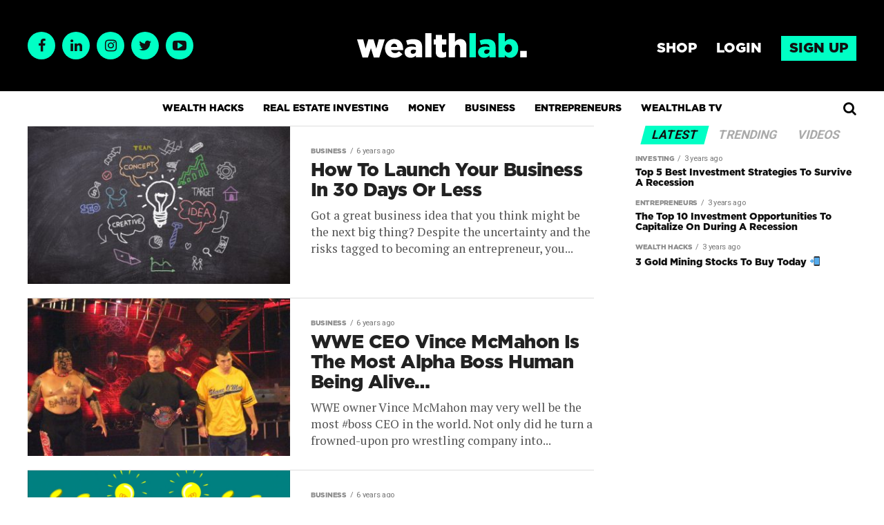

--- FILE ---
content_type: text/html; charset=UTF-8
request_url: https://wealthlab.co/category/business/page/2
body_size: 29820
content:
<!DOCTYPE html>
<html lang="en-US" prefix="og: http://ogp.me/ns#">

<head>
	<meta charset="UTF-8">
	<meta name="viewport" id="viewport" content="width=device-width, initial-scale=1.0, maximum-scale=1.0, minimum-scale=1.0, user-scalable=no" />
		<link rel="pingback" href="https://wealthlab.co/xmlrpc.php" />
			<meta property="og:description" content="Information for Future Billionaires" />
	
	<script data-ad-client="ca-pub-3562177004361598" async src="https://pagead2.googlesyndication.com/pagead/js/adsbygoogle.js"></script>

	<title>Business Archives - Page 2 of 10 - WealthLab</title>
<meta name='robots' content='max-image-preview:large' />
<meta property="og:title" content="WealthLab"/>
<meta property="og:description" content="Information for Future Billionaires"/>
<meta property="og:image" content="https://wealthlab.co/wp-content/uploads/2020/05/board-4887880_1280.jpg"/>
<meta property="og:image:width" content="1280"/>
<meta property="og:image:height" content="853"/>
<meta property="og:image:type" content="image/jpeg"/>
<meta property="og:type" content="article"/>
<meta property="og:article:published_time" content="2020-05-23 12:00:57"/>
<meta property="og:article:modified_time" content="2020-05-31 15:14:04"/>
<meta property="og:article:tag" content="Business"/>
<meta property="og:article:tag" content="Entrepreneur"/>
<meta property="og:article:tag" content="Featured"/>
<meta property="og:article:tag" content="Finance"/>
<meta property="og:article:tag" content="money"/>
<meta name="twitter:card" content="summary">
<meta name="twitter:title" content="WealthLab"/>
<meta name="twitter:description" content="Information for Future Billionaires"/>
<meta name="twitter:image" content="https://wealthlab.co/wp-content/uploads/2020/05/board-4887880_1280.jpg"/>

<!-- This site is optimized with the Yoast SEO plugin v9.0.3 - https://yoast.com/wordpress/plugins/seo/ -->
<link rel="canonical" href="https://wealthlab.co/category/business/page/2" />
<link rel="prev" href="https://wealthlab.co/category/business" />
<link rel="next" href="https://wealthlab.co/category/business/page/3" />
<meta property="og:locale" content="en_US" />
<meta property="og:url" content="https://wealthlab.co/category/business" />
<meta property="og:site_name" content="WealthLab" />
<meta name="twitter:card" content="summary" />
<script type='application/ld+json'>{"@context":"https:\/\/schema.org","@type":"Organization","url":"https:\/\/wealthlab.co\/","sameAs":[],"@id":"https:\/\/wealthlab.co\/#organization","name":"WealthLab","logo":"https:\/\/wealthlab.co\/wp-content\/uploads\/2019\/12\/Preview-Logo.png"}</script>
<!-- / Yoast SEO plugin. -->

<link rel='dns-prefetch' href='//fonts.googleapis.com' />
<link rel='dns-prefetch' href='//s.w.org' />
<link rel="alternate" type="application/rss+xml" title="WealthLab &raquo; Feed" href="https://wealthlab.co/feed" />
<link rel="alternate" type="application/rss+xml" title="WealthLab &raquo; Comments Feed" href="https://wealthlab.co/comments/feed" />
<link rel="alternate" type="application/rss+xml" title="WealthLab &raquo; Business Category Feed" href="https://wealthlab.co/category/business/feed" />
		<!-- This site uses the Google Analytics by ExactMetrics plugin v7.10.0 - Using Analytics tracking - https://www.exactmetrics.com/ -->
							<script
				src="//www.googletagmanager.com/gtag/js?id=UA-124023315-1"  data-cfasync="false" data-wpfc-render="false" type="text/javascript" async></script>
			<script data-cfasync="false" data-wpfc-render="false" type="text/javascript">
				var em_version = '7.10.0';
				var em_track_user = true;
				var em_no_track_reason = '';
				
								var disableStrs = [
															'ga-disable-UA-124023315-1',
									];

				/* Function to detect opted out users */
				function __gtagTrackerIsOptedOut() {
					for (var index = 0; index < disableStrs.length; index++) {
						if (document.cookie.indexOf(disableStrs[index] + '=true') > -1) {
							return true;
						}
					}

					return false;
				}

				/* Disable tracking if the opt-out cookie exists. */
				if (__gtagTrackerIsOptedOut()) {
					for (var index = 0; index < disableStrs.length; index++) {
						window[disableStrs[index]] = true;
					}
				}

				/* Opt-out function */
				function __gtagTrackerOptout() {
					for (var index = 0; index < disableStrs.length; index++) {
						document.cookie = disableStrs[index] + '=true; expires=Thu, 31 Dec 2099 23:59:59 UTC; path=/';
						window[disableStrs[index]] = true;
					}
				}

				if ('undefined' === typeof gaOptout) {
					function gaOptout() {
						__gtagTrackerOptout();
					}
				}
								window.dataLayer = window.dataLayer || [];

				window.ExactMetricsDualTracker = {
					helpers: {},
					trackers: {},
				};
				if (em_track_user) {
					function __gtagDataLayer() {
						dataLayer.push(arguments);
					}

					function __gtagTracker(type, name, parameters) {
						if (!parameters) {
							parameters = {};
						}

						if (parameters.send_to) {
							__gtagDataLayer.apply(null, arguments);
							return;
						}

						if (type === 'event') {
							
														parameters.send_to = exactmetrics_frontend.ua;
							__gtagDataLayer(type, name, parameters);
													} else {
							__gtagDataLayer.apply(null, arguments);
						}
					}

					__gtagTracker('js', new Date());
					__gtagTracker('set', {
						'developer_id.dNDMyYj': true,
											});
															__gtagTracker('config', 'UA-124023315-1', {"forceSSL":"true","page_path":location.pathname + location.search + location.hash} );
										window.gtag = __gtagTracker;										(function () {
						/* https://developers.google.com/analytics/devguides/collection/analyticsjs/ */
						/* ga and __gaTracker compatibility shim. */
						var noopfn = function () {
							return null;
						};
						var newtracker = function () {
							return new Tracker();
						};
						var Tracker = function () {
							return null;
						};
						var p = Tracker.prototype;
						p.get = noopfn;
						p.set = noopfn;
						p.send = function () {
							var args = Array.prototype.slice.call(arguments);
							args.unshift('send');
							__gaTracker.apply(null, args);
						};
						var __gaTracker = function () {
							var len = arguments.length;
							if (len === 0) {
								return;
							}
							var f = arguments[len - 1];
							if (typeof f !== 'object' || f === null || typeof f.hitCallback !== 'function') {
								if ('send' === arguments[0]) {
									var hitConverted, hitObject = false, action;
									if ('event' === arguments[1]) {
										if ('undefined' !== typeof arguments[3]) {
											hitObject = {
												'eventAction': arguments[3],
												'eventCategory': arguments[2],
												'eventLabel': arguments[4],
												'value': arguments[5] ? arguments[5] : 1,
											}
										}
									}
									if ('pageview' === arguments[1]) {
										if ('undefined' !== typeof arguments[2]) {
											hitObject = {
												'eventAction': 'page_view',
												'page_path': arguments[2],
											}
										}
									}
									if (typeof arguments[2] === 'object') {
										hitObject = arguments[2];
									}
									if (typeof arguments[5] === 'object') {
										Object.assign(hitObject, arguments[5]);
									}
									if ('undefined' !== typeof arguments[1].hitType) {
										hitObject = arguments[1];
										if ('pageview' === hitObject.hitType) {
											hitObject.eventAction = 'page_view';
										}
									}
									if (hitObject) {
										action = 'timing' === arguments[1].hitType ? 'timing_complete' : hitObject.eventAction;
										hitConverted = mapArgs(hitObject);
										__gtagTracker('event', action, hitConverted);
									}
								}
								return;
							}

							function mapArgs(args) {
								var arg, hit = {};
								var gaMap = {
									'eventCategory': 'event_category',
									'eventAction': 'event_action',
									'eventLabel': 'event_label',
									'eventValue': 'event_value',
									'nonInteraction': 'non_interaction',
									'timingCategory': 'event_category',
									'timingVar': 'name',
									'timingValue': 'value',
									'timingLabel': 'event_label',
									'page': 'page_path',
									'location': 'page_location',
									'title': 'page_title',
								};
								for (arg in args) {
																		if (!(!args.hasOwnProperty(arg) || !gaMap.hasOwnProperty(arg))) {
										hit[gaMap[arg]] = args[arg];
									} else {
										hit[arg] = args[arg];
									}
								}
								return hit;
							}

							try {
								f.hitCallback();
							} catch (ex) {
							}
						};
						__gaTracker.create = newtracker;
						__gaTracker.getByName = newtracker;
						__gaTracker.getAll = function () {
							return [];
						};
						__gaTracker.remove = noopfn;
						__gaTracker.loaded = true;
						window['__gaTracker'] = __gaTracker;
					})();
									} else {
										console.log("");
					(function () {
						function __gtagTracker() {
							return null;
						}

						window['__gtagTracker'] = __gtagTracker;
						window['gtag'] = __gtagTracker;
					})();
									}
			</script>
				<!-- / Google Analytics by ExactMetrics -->
				<!-- This site uses the Google Analytics by MonsterInsights plugin v8.10.0 - Using Analytics tracking - https://www.monsterinsights.com/ -->
		<!-- Note: MonsterInsights is not currently configured on this site. The site owner needs to authenticate with Google Analytics in the MonsterInsights settings panel. -->
					<!-- No UA code set -->
				<!-- / Google Analytics by MonsterInsights -->
		<script type="text/javascript">
window._wpemojiSettings = {"baseUrl":"https:\/\/s.w.org\/images\/core\/emoji\/14.0.0\/72x72\/","ext":".png","svgUrl":"https:\/\/s.w.org\/images\/core\/emoji\/14.0.0\/svg\/","svgExt":".svg","source":{"concatemoji":"https:\/\/wealthlab.co\/wp-includes\/js\/wp-emoji-release.min.js?ver=6.0.11"}};
/*! This file is auto-generated */
!function(e,a,t){var n,r,o,i=a.createElement("canvas"),p=i.getContext&&i.getContext("2d");function s(e,t){var a=String.fromCharCode,e=(p.clearRect(0,0,i.width,i.height),p.fillText(a.apply(this,e),0,0),i.toDataURL());return p.clearRect(0,0,i.width,i.height),p.fillText(a.apply(this,t),0,0),e===i.toDataURL()}function c(e){var t=a.createElement("script");t.src=e,t.defer=t.type="text/javascript",a.getElementsByTagName("head")[0].appendChild(t)}for(o=Array("flag","emoji"),t.supports={everything:!0,everythingExceptFlag:!0},r=0;r<o.length;r++)t.supports[o[r]]=function(e){if(!p||!p.fillText)return!1;switch(p.textBaseline="top",p.font="600 32px Arial",e){case"flag":return s([127987,65039,8205,9895,65039],[127987,65039,8203,9895,65039])?!1:!s([55356,56826,55356,56819],[55356,56826,8203,55356,56819])&&!s([55356,57332,56128,56423,56128,56418,56128,56421,56128,56430,56128,56423,56128,56447],[55356,57332,8203,56128,56423,8203,56128,56418,8203,56128,56421,8203,56128,56430,8203,56128,56423,8203,56128,56447]);case"emoji":return!s([129777,127995,8205,129778,127999],[129777,127995,8203,129778,127999])}return!1}(o[r]),t.supports.everything=t.supports.everything&&t.supports[o[r]],"flag"!==o[r]&&(t.supports.everythingExceptFlag=t.supports.everythingExceptFlag&&t.supports[o[r]]);t.supports.everythingExceptFlag=t.supports.everythingExceptFlag&&!t.supports.flag,t.DOMReady=!1,t.readyCallback=function(){t.DOMReady=!0},t.supports.everything||(n=function(){t.readyCallback()},a.addEventListener?(a.addEventListener("DOMContentLoaded",n,!1),e.addEventListener("load",n,!1)):(e.attachEvent("onload",n),a.attachEvent("onreadystatechange",function(){"complete"===a.readyState&&t.readyCallback()})),(e=t.source||{}).concatemoji?c(e.concatemoji):e.wpemoji&&e.twemoji&&(c(e.twemoji),c(e.wpemoji)))}(window,document,window._wpemojiSettings);
</script>
<style type="text/css">
img.wp-smiley,
img.emoji {
	display: inline !important;
	border: none !important;
	box-shadow: none !important;
	height: 1em !important;
	width: 1em !important;
	margin: 0 0.07em !important;
	vertical-align: -0.1em !important;
	background: none !important;
	padding: 0 !important;
}
</style>
			
	<link rel='stylesheet' id='eMember.style-css'  href='https://wealthlab.co/wp-content/plugins/wp-eMember/css/eMember_style.css?ver=10.2.6' type='text/css' media='all' />
<link rel='stylesheet' id='jquery.fileuploader-css'  href='https://wealthlab.co/wp-content/plugins/wp-eMember/css/jquery.fileuploader.css?ver=10.2.6' type='text/css' media='all' />
<link rel='stylesheet' id='validationEngine.jquery-css'  href='https://wealthlab.co/wp-content/plugins/wp-eMember/css/validationEngine.jquery.css?ver=10.2.6' type='text/css' media='all' />
<link rel='stylesheet' id='wp-block-library-css'  href='https://wealthlab.co/wp-includes/css/dist/block-library/style.min.css?ver=6.0.11' type='text/css' media='all' />
<link rel='stylesheet' id='mpp_gutenberg-css'  href='https://wealthlab.co/wp-content/plugins/metronet-profile-picture/dist/blocks.style.build.css?ver=2.6.0' type='text/css' media='all' />
<style id='global-styles-inline-css' type='text/css'>
body{--wp--preset--color--black: #000000;--wp--preset--color--cyan-bluish-gray: #abb8c3;--wp--preset--color--white: #ffffff;--wp--preset--color--pale-pink: #f78da7;--wp--preset--color--vivid-red: #cf2e2e;--wp--preset--color--luminous-vivid-orange: #ff6900;--wp--preset--color--luminous-vivid-amber: #fcb900;--wp--preset--color--light-green-cyan: #7bdcb5;--wp--preset--color--vivid-green-cyan: #00d084;--wp--preset--color--pale-cyan-blue: #8ed1fc;--wp--preset--color--vivid-cyan-blue: #0693e3;--wp--preset--color--vivid-purple: #9b51e0;--wp--preset--gradient--vivid-cyan-blue-to-vivid-purple: linear-gradient(135deg,rgba(6,147,227,1) 0%,rgb(155,81,224) 100%);--wp--preset--gradient--light-green-cyan-to-vivid-green-cyan: linear-gradient(135deg,rgb(122,220,180) 0%,rgb(0,208,130) 100%);--wp--preset--gradient--luminous-vivid-amber-to-luminous-vivid-orange: linear-gradient(135deg,rgba(252,185,0,1) 0%,rgba(255,105,0,1) 100%);--wp--preset--gradient--luminous-vivid-orange-to-vivid-red: linear-gradient(135deg,rgba(255,105,0,1) 0%,rgb(207,46,46) 100%);--wp--preset--gradient--very-light-gray-to-cyan-bluish-gray: linear-gradient(135deg,rgb(238,238,238) 0%,rgb(169,184,195) 100%);--wp--preset--gradient--cool-to-warm-spectrum: linear-gradient(135deg,rgb(74,234,220) 0%,rgb(151,120,209) 20%,rgb(207,42,186) 40%,rgb(238,44,130) 60%,rgb(251,105,98) 80%,rgb(254,248,76) 100%);--wp--preset--gradient--blush-light-purple: linear-gradient(135deg,rgb(255,206,236) 0%,rgb(152,150,240) 100%);--wp--preset--gradient--blush-bordeaux: linear-gradient(135deg,rgb(254,205,165) 0%,rgb(254,45,45) 50%,rgb(107,0,62) 100%);--wp--preset--gradient--luminous-dusk: linear-gradient(135deg,rgb(255,203,112) 0%,rgb(199,81,192) 50%,rgb(65,88,208) 100%);--wp--preset--gradient--pale-ocean: linear-gradient(135deg,rgb(255,245,203) 0%,rgb(182,227,212) 50%,rgb(51,167,181) 100%);--wp--preset--gradient--electric-grass: linear-gradient(135deg,rgb(202,248,128) 0%,rgb(113,206,126) 100%);--wp--preset--gradient--midnight: linear-gradient(135deg,rgb(2,3,129) 0%,rgb(40,116,252) 100%);--wp--preset--duotone--dark-grayscale: url('#wp-duotone-dark-grayscale');--wp--preset--duotone--grayscale: url('#wp-duotone-grayscale');--wp--preset--duotone--purple-yellow: url('#wp-duotone-purple-yellow');--wp--preset--duotone--blue-red: url('#wp-duotone-blue-red');--wp--preset--duotone--midnight: url('#wp-duotone-midnight');--wp--preset--duotone--magenta-yellow: url('#wp-duotone-magenta-yellow');--wp--preset--duotone--purple-green: url('#wp-duotone-purple-green');--wp--preset--duotone--blue-orange: url('#wp-duotone-blue-orange');--wp--preset--font-size--small: 13px;--wp--preset--font-size--medium: 20px;--wp--preset--font-size--large: 36px;--wp--preset--font-size--x-large: 42px;}.has-black-color{color: var(--wp--preset--color--black) !important;}.has-cyan-bluish-gray-color{color: var(--wp--preset--color--cyan-bluish-gray) !important;}.has-white-color{color: var(--wp--preset--color--white) !important;}.has-pale-pink-color{color: var(--wp--preset--color--pale-pink) !important;}.has-vivid-red-color{color: var(--wp--preset--color--vivid-red) !important;}.has-luminous-vivid-orange-color{color: var(--wp--preset--color--luminous-vivid-orange) !important;}.has-luminous-vivid-amber-color{color: var(--wp--preset--color--luminous-vivid-amber) !important;}.has-light-green-cyan-color{color: var(--wp--preset--color--light-green-cyan) !important;}.has-vivid-green-cyan-color{color: var(--wp--preset--color--vivid-green-cyan) !important;}.has-pale-cyan-blue-color{color: var(--wp--preset--color--pale-cyan-blue) !important;}.has-vivid-cyan-blue-color{color: var(--wp--preset--color--vivid-cyan-blue) !important;}.has-vivid-purple-color{color: var(--wp--preset--color--vivid-purple) !important;}.has-black-background-color{background-color: var(--wp--preset--color--black) !important;}.has-cyan-bluish-gray-background-color{background-color: var(--wp--preset--color--cyan-bluish-gray) !important;}.has-white-background-color{background-color: var(--wp--preset--color--white) !important;}.has-pale-pink-background-color{background-color: var(--wp--preset--color--pale-pink) !important;}.has-vivid-red-background-color{background-color: var(--wp--preset--color--vivid-red) !important;}.has-luminous-vivid-orange-background-color{background-color: var(--wp--preset--color--luminous-vivid-orange) !important;}.has-luminous-vivid-amber-background-color{background-color: var(--wp--preset--color--luminous-vivid-amber) !important;}.has-light-green-cyan-background-color{background-color: var(--wp--preset--color--light-green-cyan) !important;}.has-vivid-green-cyan-background-color{background-color: var(--wp--preset--color--vivid-green-cyan) !important;}.has-pale-cyan-blue-background-color{background-color: var(--wp--preset--color--pale-cyan-blue) !important;}.has-vivid-cyan-blue-background-color{background-color: var(--wp--preset--color--vivid-cyan-blue) !important;}.has-vivid-purple-background-color{background-color: var(--wp--preset--color--vivid-purple) !important;}.has-black-border-color{border-color: var(--wp--preset--color--black) !important;}.has-cyan-bluish-gray-border-color{border-color: var(--wp--preset--color--cyan-bluish-gray) !important;}.has-white-border-color{border-color: var(--wp--preset--color--white) !important;}.has-pale-pink-border-color{border-color: var(--wp--preset--color--pale-pink) !important;}.has-vivid-red-border-color{border-color: var(--wp--preset--color--vivid-red) !important;}.has-luminous-vivid-orange-border-color{border-color: var(--wp--preset--color--luminous-vivid-orange) !important;}.has-luminous-vivid-amber-border-color{border-color: var(--wp--preset--color--luminous-vivid-amber) !important;}.has-light-green-cyan-border-color{border-color: var(--wp--preset--color--light-green-cyan) !important;}.has-vivid-green-cyan-border-color{border-color: var(--wp--preset--color--vivid-green-cyan) !important;}.has-pale-cyan-blue-border-color{border-color: var(--wp--preset--color--pale-cyan-blue) !important;}.has-vivid-cyan-blue-border-color{border-color: var(--wp--preset--color--vivid-cyan-blue) !important;}.has-vivid-purple-border-color{border-color: var(--wp--preset--color--vivid-purple) !important;}.has-vivid-cyan-blue-to-vivid-purple-gradient-background{background: var(--wp--preset--gradient--vivid-cyan-blue-to-vivid-purple) !important;}.has-light-green-cyan-to-vivid-green-cyan-gradient-background{background: var(--wp--preset--gradient--light-green-cyan-to-vivid-green-cyan) !important;}.has-luminous-vivid-amber-to-luminous-vivid-orange-gradient-background{background: var(--wp--preset--gradient--luminous-vivid-amber-to-luminous-vivid-orange) !important;}.has-luminous-vivid-orange-to-vivid-red-gradient-background{background: var(--wp--preset--gradient--luminous-vivid-orange-to-vivid-red) !important;}.has-very-light-gray-to-cyan-bluish-gray-gradient-background{background: var(--wp--preset--gradient--very-light-gray-to-cyan-bluish-gray) !important;}.has-cool-to-warm-spectrum-gradient-background{background: var(--wp--preset--gradient--cool-to-warm-spectrum) !important;}.has-blush-light-purple-gradient-background{background: var(--wp--preset--gradient--blush-light-purple) !important;}.has-blush-bordeaux-gradient-background{background: var(--wp--preset--gradient--blush-bordeaux) !important;}.has-luminous-dusk-gradient-background{background: var(--wp--preset--gradient--luminous-dusk) !important;}.has-pale-ocean-gradient-background{background: var(--wp--preset--gradient--pale-ocean) !important;}.has-electric-grass-gradient-background{background: var(--wp--preset--gradient--electric-grass) !important;}.has-midnight-gradient-background{background: var(--wp--preset--gradient--midnight) !important;}.has-small-font-size{font-size: var(--wp--preset--font-size--small) !important;}.has-medium-font-size{font-size: var(--wp--preset--font-size--medium) !important;}.has-large-font-size{font-size: var(--wp--preset--font-size--large) !important;}.has-x-large-font-size{font-size: var(--wp--preset--font-size--x-large) !important;}
</style>
<link rel='stylesheet' id='wpum-frontend-css'  href='https://wealthlab.co/wp-content/plugins/wp-user-manager/assets/css/wpum.min.css?ver=2.8.8' type='text/css' media='all' />
<link rel='stylesheet' id='mb.YTPlayer_css-css'  href='https://wealthlab.co/wp-content/plugins/wpmbytplayer/css/mb.YTPlayer.css?ver=3.3.7' type='text/css' media='screen' />
<link rel='stylesheet' id='reviewer-photoswipe-css'  href='https://wealthlab.co/wp-content/plugins/reviewer/public/assets/css/photoswipe.css?ver=3.14.2' type='text/css' media='all' />
<link rel='stylesheet' id='dashicons-css'  href='https://wealthlab.co/wp-includes/css/dashicons.min.css?ver=6.0.11' type='text/css' media='all' />
<link rel='stylesheet' id='reviewer-public-css'  href='https://wealthlab.co/wp-content/plugins/reviewer/public/assets/css/reviewer-public.css?ver=3.14.2' type='text/css' media='all' />
<link rel='stylesheet' id='mvp-custom-style-css'  href='https://wealthlab.co/wp-content/themes/zox-news/style.css?ver=6.0.11' type='text/css' media='all' />
<style id='mvp-custom-style-inline-css' type='text/css'>


#mvp-wallpaper {
	background: url() no-repeat 50% 0;
	}

#mvp-foot-copy a {
	color: #0be6af;
	}

#mvp-content-main p a,
.mvp-post-add-main p a {
	box-shadow: inset 0 -4px 0 #0be6af;
	}

#mvp-content-main p a:hover,
.mvp-post-add-main p a:hover {
	background: #0be6af;
	}

a,
a:visited,
.post-info-name a,
.woocommerce .woocommerce-breadcrumb a {
	color: #ff005b;
	}

#mvp-side-wrap a:hover {
	color: #ff005b;
	}

.mvp-fly-top:hover,
.mvp-vid-box-wrap,
ul.mvp-soc-mob-list li.mvp-soc-mob-com {
	background: #0be6af;
	}

nav.mvp-fly-nav-menu ul li.menu-item-has-children:after,
.mvp-feat1-left-wrap span.mvp-cd-cat,
.mvp-widget-feat1-top-story span.mvp-cd-cat,
.mvp-widget-feat2-left-cont span.mvp-cd-cat,
.mvp-widget-dark-feat span.mvp-cd-cat,
.mvp-widget-dark-sub span.mvp-cd-cat,
.mvp-vid-wide-text span.mvp-cd-cat,
.mvp-feat2-top-text span.mvp-cd-cat,
.mvp-feat3-main-story span.mvp-cd-cat,
.mvp-feat3-sub-text span.mvp-cd-cat,
.mvp-feat4-main-text span.mvp-cd-cat,
.woocommerce-message:before,
.woocommerce-info:before,
.woocommerce-message:before {
	color: #0be6af;
	}

#searchform input,
.mvp-authors-name {
	border-bottom: 1px solid #0be6af;
	}

.mvp-fly-top:hover {
	border-top: 1px solid #0be6af;
	border-left: 1px solid #0be6af;
	border-bottom: 1px solid #0be6af;
	}

.woocommerce .widget_price_filter .ui-slider .ui-slider-handle,
.woocommerce #respond input#submit.alt,
.woocommerce a.button.alt,
.woocommerce button.button.alt,
.woocommerce input.button.alt,
.woocommerce #respond input#submit.alt:hover,
.woocommerce a.button.alt:hover,
.woocommerce button.button.alt:hover,
.woocommerce input.button.alt:hover {
	background-color: #0be6af;
	}

.woocommerce-error,
.woocommerce-info,
.woocommerce-message {
	border-top-color: #0be6af;
	}

ul.mvp-feat1-list-buts li.active span.mvp-feat1-list-but,
span.mvp-widget-home-title,
span.mvp-post-cat,
span.mvp-feat1-pop-head {
	background: #ff005b;
	}

.woocommerce span.onsale {
	background-color: #ff005b;
	}

.mvp-widget-feat2-side-more-but,
.woocommerce .star-rating span:before,
span.mvp-prev-next-label,
.mvp-cat-date-wrap .sticky {
	color: #ff005b !important;
	}

#mvp-main-nav-top,
#mvp-fly-wrap,
.mvp-soc-mob-right,
#mvp-main-nav-small-cont {
	background: #000000;
	}

#mvp-main-nav-small .mvp-fly-but-wrap span,
#mvp-main-nav-small .mvp-search-but-wrap span,
.mvp-nav-top-left .mvp-fly-but-wrap span,
#mvp-fly-wrap .mvp-fly-but-wrap span {
	background: #555555;
	}

.mvp-nav-top-right .mvp-nav-search-but,
span.mvp-fly-soc-head,
.mvp-soc-mob-right i,
#mvp-main-nav-small span.mvp-nav-search-but,
#mvp-main-nav-small .mvp-nav-menu ul li a  {
	color: #555555;
	}

#mvp-main-nav-small .mvp-nav-menu ul li.menu-item-has-children a:after {
	border-color: #555555 transparent transparent transparent;
	}

#mvp-nav-top-wrap span.mvp-nav-search-but:hover,
#mvp-main-nav-small span.mvp-nav-search-but:hover {
	color: #0be6af;
	}

#mvp-nav-top-wrap .mvp-fly-but-wrap:hover span,
#mvp-main-nav-small .mvp-fly-but-wrap:hover span,
span.mvp-woo-cart-num:hover {
	background: #0be6af;
	}

#mvp-main-nav-bot-cont {
	background: #ffffff;
	}

#mvp-nav-bot-wrap .mvp-fly-but-wrap span,
#mvp-nav-bot-wrap .mvp-search-but-wrap span {
	background: #000000;
	}

#mvp-nav-bot-wrap span.mvp-nav-search-but,
#mvp-nav-bot-wrap .mvp-nav-menu ul li a {
	color: #000000;
	}

#mvp-nav-bot-wrap .mvp-nav-menu ul li.menu-item-has-children a:after {
	border-color: #000000 transparent transparent transparent;
	}

.mvp-nav-menu ul li:hover a {
	border-bottom: 5px solid #0be6af;
	}

#mvp-nav-bot-wrap .mvp-fly-but-wrap:hover span {
	background: #0be6af;
	}

#mvp-nav-bot-wrap span.mvp-nav-search-but:hover {
	color: #0be6af;
	}

body,
.mvp-feat1-feat-text p,
.mvp-feat2-top-text p,
.mvp-feat3-main-text p,
.mvp-feat3-sub-text p,
#searchform input,
.mvp-author-info-text,
span.mvp-post-excerpt,
.mvp-nav-menu ul li ul.sub-menu li a,
nav.mvp-fly-nav-menu ul li a,
.mvp-ad-label,
span.mvp-feat-caption,
.mvp-post-tags a,
.mvp-post-tags a:visited,
span.mvp-author-box-name a,
#mvp-author-box-text p,
.mvp-post-gallery-text p,
ul.mvp-soc-mob-list li span,
#comments,
h3#reply-title,
h2.comments,
#mvp-foot-copy p,
span.mvp-fly-soc-head,
.mvp-post-tags-header,
span.mvp-prev-next-label,
span.mvp-post-add-link-but,
#mvp-comments-button a,
#mvp-comments-button span.mvp-comment-but-text,
.woocommerce ul.product_list_widget span.product-title,
.woocommerce ul.product_list_widget li a,
.woocommerce #reviews #comments ol.commentlist li .comment-text p.meta,
.woocommerce div.product p.price,
.woocommerce div.product p.price ins,
.woocommerce div.product p.price del,
.woocommerce ul.products li.product .price del,
.woocommerce ul.products li.product .price ins,
.woocommerce ul.products li.product .price,
.woocommerce #respond input#submit,
.woocommerce a.button,
.woocommerce button.button,
.woocommerce input.button,
.woocommerce .widget_price_filter .price_slider_amount .button,
.woocommerce span.onsale,
.woocommerce-review-link,
#woo-content p.woocommerce-result-count,
.woocommerce div.product .woocommerce-tabs ul.tabs li a,
a.mvp-inf-more-but,
span.mvp-cont-read-but,
span.mvp-cd-cat,
span.mvp-cd-date,
.mvp-feat4-main-text p,
span.mvp-woo-cart-num,
span.mvp-widget-home-title2,
.wp-caption,
#mvp-content-main p.wp-caption-text,
.gallery-caption,
.mvp-post-add-main p.wp-caption-text,
#bbpress-forums,
#bbpress-forums p,
.protected-post-form input,
#mvp-feat6-text p {
	font-family: 'Roboto', sans-serif;
	}

.mvp-blog-story-text p,
span.mvp-author-page-desc,
#mvp-404 p,
.mvp-widget-feat1-bot-text p,
.mvp-widget-feat2-left-text p,
.mvp-flex-story-text p,
.mvp-search-text p,
#mvp-content-main p,
.mvp-post-add-main p,
.rwp-summary,
.rwp-u-review__comment,
.mvp-feat5-mid-main-text p,
.mvp-feat5-small-main-text p {
	font-family: 'PT Serif', sans-serif;
	}

.mvp-nav-menu ul li a,
#mvp-foot-menu ul li a {
	font-family: 'Oswald', sans-serif;
	}


.mvp-feat1-sub-text h2,
.mvp-feat1-pop-text h2,
.mvp-feat1-list-text h2,
.mvp-widget-feat1-top-text h2,
.mvp-widget-feat1-bot-text h2,
.mvp-widget-dark-feat-text h2,
.mvp-widget-dark-sub-text h2,
.mvp-widget-feat2-left-text h2,
.mvp-widget-feat2-right-text h2,
.mvp-blog-story-text h2,
.mvp-flex-story-text h2,
.mvp-vid-wide-more-text p,
.mvp-prev-next-text p,
.mvp-related-text,
.mvp-post-more-text p,
h2.mvp-authors-latest a,
.mvp-feat2-bot-text h2,
.mvp-feat3-sub-text h2,
.mvp-feat3-main-text h2,
.mvp-feat4-main-text h2,
.mvp-feat5-text h2,
.mvp-feat5-mid-main-text h2,
.mvp-feat5-small-main-text h2,
.mvp-feat5-mid-sub-text h2,
#mvp-feat6-text h2 {
	font-family: 'Oswald', sans-serif;
	}

.mvp-feat2-top-text h2,
.mvp-feat1-feat-text h2,
h1.mvp-post-title,
h1.mvp-post-title-wide,
.mvp-drop-nav-title h4,
#mvp-content-main blockquote p,
.mvp-post-add-main blockquote p,
#mvp-404 h1,
#woo-content h1.page-title,
.woocommerce div.product .product_title,
.woocommerce ul.products li.product h3 {
	font-family: 'Oswald', sans-serif;
	}

span.mvp-feat1-pop-head,
.mvp-feat1-pop-text:before,
span.mvp-feat1-list-but,
span.mvp-widget-home-title,
.mvp-widget-feat2-side-more,
span.mvp-post-cat,
span.mvp-page-head,
h1.mvp-author-top-head,
.mvp-authors-name,
#mvp-content-main h1,
#mvp-content-main h2,
#mvp-content-main h3,
#mvp-content-main h4,
#mvp-content-main h5,
#mvp-content-main h6,
.woocommerce .related h2,
.woocommerce div.product .woocommerce-tabs .panel h2,
.woocommerce div.product .product_title,
.mvp-feat5-side-list .mvp-feat1-list-img:after {
	font-family: 'Roboto', sans-serif;
	}

	

	#mvp-leader-wrap {
		position: relative;
		}
	#mvp-site-main {
		margin-top: 0;
		}
	#mvp-leader-wrap {
		top: 0 !important;
		}
		

	.mvp-nav-links {
		display: none;
		}
		

	@media screen and (max-width: 479px) {
		.single #mvp-content-body-top {
			max-height: 400px;
			}
		.single .mvp-cont-read-but-wrap {
			display: inline;
			}
		}
		

 	.page-template-page-fullwidth .mvp-post-soc-wrap {display:none}
		
</style>
<link rel='stylesheet' id='fontawesome-child-css'  href='https://wealthlab.co/wp-content/themes/zox-news-child/font-awesome/css/font-awesome.css?ver=6.0.11' type='text/css' media='all' />
<link rel='stylesheet' id='mvp-custom-child-style-css'  href='https://wealthlab.co/wp-content/themes/zox-news-child/style.css?ver=1769908461' type='text/css' media='all' />
<link rel='stylesheet' id='mvp-reset-css'  href='https://wealthlab.co/wp-content/themes/zox-news/css/reset.css?ver=6.0.11' type='text/css' media='all' />
<link rel='stylesheet' id='fontawesome-css'  href='https://wealthlab.co/wp-content/themes/zox-news-child/font-awesome/css/font-awesome.css?ver=6.0.11' type='text/css' media='all' />
<link rel='stylesheet' id='mvp-fonts-css'  href='//fonts.googleapis.com/css?family=Advent+Pro%3A700%26subset%3Dlatin%2Clatin-ext%2Ccyrillic%2Ccyrillic-ext%2Cgreek-ext%2Cgreek%2Cvietnamese%7COpen+Sans%3A700%26subset%3Dlatin%2Clatin-ext%2Ccyrillic%2Ccyrillic-ext%2Cgreek-ext%2Cgreek%2Cvietnamese%7CAnton%3A400%26subset%3Dlatin%2Clatin-ext%2Ccyrillic%2Ccyrillic-ext%2Cgreek-ext%2Cgreek%2Cvietnamese%7COswald%3A100%2C200%2C300%2C400%2C500%2C600%2C700%2C800%2C900%26subset%3Dlatin%2Clatin-ext%2Ccyrillic%2Ccyrillic-ext%2Cgreek-ext%2Cgreek%2Cvietnamese%7COswald%3A100%2C200%2C300%2C400%2C500%2C600%2C700%2C800%2C900%26subset%3Dlatin%2Clatin-ext%2Ccyrillic%2Ccyrillic-ext%2Cgreek-ext%2Cgreek%2Cvietnamese%7CRoboto%3A100%2C200%2C300%2C400%2C500%2C600%2C700%2C800%2C900%26subset%3Dlatin%2Clatin-ext%2Ccyrillic%2Ccyrillic-ext%2Cgreek-ext%2Cgreek%2Cvietnamese%7CRoboto%3A100%2C200%2C300%2C400%2C500%2C600%2C700%2C800%2C900%26subset%3Dlatin%2Clatin-ext%2Ccyrillic%2Ccyrillic-ext%2Cgreek-ext%2Cgreek%2Cvietnamese%7CPT+Serif%3A100%2C200%2C300%2C400%2C500%2C600%2C700%2C800%2C900%26subset%3Dlatin%2Clatin-ext%2Ccyrillic%2Ccyrillic-ext%2Cgreek-ext%2Cgreek%2Cvietnamese%7COswald%3A100%2C200%2C300%2C400%2C500%2C600%2C700%2C800%2C900%26subset%3Dlatin%2Clatin-ext%2Ccyrillic%2Ccyrillic-ext%2Cgreek-ext%2Cgreek%2Cvietnamese' type='text/css' media='all' />
<link rel='stylesheet' id='mvp-media-queries-css'  href='https://wealthlab.co/wp-content/themes/zox-news/css/media-queries.css?ver=6.0.11' type='text/css' media='all' />
<link rel='stylesheet' id='wp-paginate-css'  href='https://wealthlab.co/wp-content/plugins/wp-paginate/css/wp-paginate.css?ver=2.1.9' type='text/css' media='screen' />
<script type='text/javascript' src='https://wealthlab.co/wp-includes/js/jquery/jquery.min.js?ver=3.6.0' id='jquery-core-js'></script>
<script type='text/javascript' src='https://wealthlab.co/wp-includes/js/jquery/jquery-migrate.min.js?ver=3.3.2' id='jquery-migrate-js'></script>
<script type='text/javascript' src='https://wealthlab.co/wp-content/plugins/wp-eMember/js/jquery.fileuploader.js?ver=10.2.6' id='jquery.fileuploader-js'></script>
<script type='text/javascript' src='https://wealthlab.co/wp-content/plugins/wp-eMember/js/jquery.validationEngine.js?ver=10.2.6' id='jquery.validationEngine-js'></script>
<script type='text/javascript' src='https://wealthlab.co/wp-content/plugins/wp-eMember/js/jquery.tools18.min.js?ver=10.2.6' id='jquery.tools-js'></script>
<script type='text/javascript' src='https://wealthlab.co/wp-content/plugins/wp-eMember/js/jquery.libs.js?ver=10.2.6' id='jquery.libs-js'></script>
<script type='text/javascript' src='https://wealthlab.co/wp-content/plugins/google-analytics-dashboard-for-wp/assets/js/frontend-gtag.min.js?ver=7.10.0' id='exactmetrics-frontend-script-js'></script>
<script data-cfasync="false" data-wpfc-render="false" type="text/javascript" id='exactmetrics-frontend-script-js-extra'>/* <![CDATA[ */
var exactmetrics_frontend = {"js_events_tracking":"true","download_extensions":"zip,mp3,mpeg,pdf,docx,pptx,xlsx,rar","inbound_paths":"[{\"path\":\"\\\/go\\\/\",\"label\":\"affiliate\"},{\"path\":\"\\\/recommend\\\/\",\"label\":\"affiliate\"},{\"path\":\"\\\/out\\\/\",\"label\":\"Affiliate\"}]","home_url":"https:\/\/wealthlab.co","hash_tracking":"true","ua":"UA-124023315-1","v4_id":""};/* ]]> */
</script>
<link rel="https://api.w.org/" href="https://wealthlab.co/wp-json/" /><link rel="alternate" type="application/json" href="https://wealthlab.co/wp-json/wp/v2/categories/2" /><link rel="EditURI" type="application/rsd+xml" title="RSD" href="https://wealthlab.co/xmlrpc.php?rsd" />
<link rel="wlwmanifest" type="application/wlwmanifest+xml" href="https://wealthlab.co/wp-includes/wlwmanifest.xml" /> 
<meta name="generator" content="WordPress 6.0.11" />
				<style type="text/css" id="cst_font_data">
					@font-face {font-family: "Neue Haas Unica New";font-display: auto;font-fallback: ;font-weight: 100;src: url(https://wealthlab.co/wp-content/uploads/2022/11/NeueHaasUnica-Regular.eot) format('eot');} @font-face {font-family: "NeueHaasUnica-Black";font-display: auto;font-fallback: ;font-weight: 100;src: url(https://wealthlab.co/wp-content/uploads/2022/11/NeueHaasUnica-Black.ttf) format('TrueType');} @font-face {font-family: "NeueHaasUnica-Bold";font-display: auto;font-fallback: ;font-weight: 100;src: url(https://wealthlab.co/wp-content/uploads/2022/11/NeueHaasUnica-Bold.ttf) format('TrueType');} @font-face {font-family: "NeueHaasUnica-ExtraBold";font-display: auto;font-fallback: ;font-weight: 100;src: url(https://wealthlab.co/wp-content/uploads/2022/11/NeueHaasUnica-ExtraBold.ttf) format('TrueType');} @font-face {font-family: "NeueHaasUnica-Light";font-display: auto;font-fallback: ;font-weight: 100;src: url(https://wealthlab.co/wp-content/uploads/2022/11/NeueHaasUnica-Light.ttf) format('TrueType');} @font-face {font-family: "NeueHaasUnica-Medium";font-display: auto;font-fallback: ;font-weight: 100;src: url(https://wealthlab.co/wp-content/uploads/2022/11/NeueHaasUnica-Medium.ttf) format('TrueType');} @font-face {font-family: "NeueHaasUnica-Regular";font-display: auto;font-fallback: ;font-weight: 100;src: url(https://wealthlab.co/wp-content/uploads/2022/11/NeueHaasUnica-Regular.ttf) format('TrueType');} @font-face {font-family: "NeueHaasUnica-Regular1";font-display: auto;font-fallback: ;font-weight: 100;src: url(https://wealthlab.co/wp-content/uploads/2022/11/NeueHaasUnica-Regular.woff) format('woff');}				</style>
				
<!-- WP eMember plugin v10.2.6 - http://www.tipsandtricks-hq.com/wordpress-emember-easy-to-use-wordpress-membership-plugin-1706 -->
<script type="text/javascript">
    /* <![CDATA[ */
    jQuery(document).ready(function($) {
            //fancy login start//
            $('#emem_ui_close').click(function(e) {
                $(this).parent().hide('slow');
                $('#marker').html("");
            });
            $('.emember_fancy_login_link').click(
                    function(e) {
                        var targetId = $(e.target).addClass('emember_activeLink').attr('id');
                        var alreadyOpened = $('#marker');
                        var menu = $('#emember_signin_menu');
                        var offset = $(e.target).offset();
                        if (!alreadyOpened.html()) {
                            alreadyOpened.html(targetId);
                            menu.css({'left': offset.left + 'px', 'top': (offset.top + 20) + 'px'}).show('slow');
                        }
                        else if (targetId != alreadyOpened.html()) {
                            alreadyOpened.html(targetId);
                            menu.hide().css({'left': offset.left + 'px', 'top': (offset.top + 20) + 'px'}).show('slow');
                        } else if (targetId == alreadyOpened.html()) {
                            $(e.target).removeClass('emember_activeLink');
                            alreadyOpened.html("");
                            menu.hide('slow');
                        }
                    }
            );
            $('#emember_fancy_login_form').submit(function() {
                var msg = "Please" + " wait ...";
                $('#emember_fancy_log_msg').css('color', 'black').html(msg + '<br/>');
                $.post('https://wealthlab.co/wp-admin/admin-ajax.php', $(this).serialize(), function(result) {
                    if (result.status) {
                        var redirect = '1';
                        if (redirect) {
                            var url = get_redirect_url(result.redirect);
                            window.location.href = url;
                        } else {
                            window.location.reload();
                        }
                    }
                    else {
                        $('#emember_fancy_log_msg').css('color', 'red').html(result.msg + '<br/>');
                    }
                }, 'json');
                return false;
            });
            //fancy login end//
        function get_redirect_url($redirects) {
            var $after_login_page = 'https://wealthlab.co';
            if ($redirects.own)
                return $redirects.own;
            if ($redirects.level)
                return $redirects.level;
            if ($after_login_page)
                return $after_login_page;
            return '';
        }
    });
    /* ]]> */
</script>
        <script type="text/javascript">
            jQuery(document).ready(function($) {
                $('#respond').html("Please <a href=\"https://wealthlab.co/members\">Login</a> to post a comment");
            });
        </script>
        <script>jQuery(function(){var a=null;setInterval(function(){jQuery(".YTPOverlay").show().each(function(){var b=jQuery(this);jQuery("[class*=ytp_wm_]",b).remove();a="ytp_wm_"+Math.floor(1E5*Math.random());var c=jQuery("<img/>").attr("src","[data-uri]");
ytp_wm=jQuery("<div/>").addClass(a).html(c);c.attr("style","filter:none!important;-webkit-transform:none!important;transform:none!important;padding:0!important;margin:0!important;height:100%!important; width:auto!important;display:block!important;visibility:visible!important;top:0!important;right:0!important;opacity:1!important;position:absolute!important;margin:auto!important;z-index:10000!important;");ytp_wm.attr("style","filter:none!important;-webkit-transform:none!important;transform:none!important;padding:0!important;margin:0!important;display:block!important;position:absolute!important;top:0!important;bottom:0!important;right:0!important;margin:auto!important;z-index:10000!important;width:100%!important;height:100%!important;max-height:220px!important;");
b.prepend(ytp_wm)})},5E3)});</script>      <meta name="onesignal" content="wordpress-plugin"/>
            <script>

      window.OneSignal = window.OneSignal || [];

      OneSignal.push( function() {
        OneSignal.SERVICE_WORKER_UPDATER_PATH = "OneSignalSDKUpdaterWorker.js.php";
                      OneSignal.SERVICE_WORKER_PATH = "OneSignalSDKWorker.js.php";
                      OneSignal.SERVICE_WORKER_PARAM = { scope: "/" };
        OneSignal.setDefaultNotificationUrl("https://wealthlab.co");
        var oneSignal_options = {};
        window._oneSignalInitOptions = oneSignal_options;

        oneSignal_options['wordpress'] = true;
oneSignal_options['appId'] = 'ac0da311-c712-4b11-862f-fa5635325bc6';
oneSignal_options['allowLocalhostAsSecureOrigin'] = true;
oneSignal_options['welcomeNotification'] = { };
oneSignal_options['welcomeNotification']['title'] = "";
oneSignal_options['welcomeNotification']['message'] = "";
oneSignal_options['path'] = "https://wealthlab.co/wp-content/plugins/onesignal-free-web-push-notifications/sdk_files/";
oneSignal_options['promptOptions'] = { };
oneSignal_options['notifyButton'] = { };
oneSignal_options['notifyButton']['enable'] = true;
oneSignal_options['notifyButton']['position'] = 'bottom-right';
oneSignal_options['notifyButton']['theme'] = 'default';
oneSignal_options['notifyButton']['size'] = 'medium';
oneSignal_options['notifyButton']['showCredit'] = true;
oneSignal_options['notifyButton']['text'] = {};
                OneSignal.init(window._oneSignalInitOptions);
                OneSignal.showSlidedownPrompt();      });

      function documentInitOneSignal() {
        var oneSignal_elements = document.getElementsByClassName("OneSignal-prompt");

        var oneSignalLinkClickHandler = function(event) { OneSignal.push(['registerForPushNotifications']); event.preventDefault(); };        for(var i = 0; i < oneSignal_elements.length; i++)
          oneSignal_elements[i].addEventListener('click', oneSignalLinkClickHandler, false);
      }

      if (document.readyState === 'complete') {
           documentInitOneSignal();
      }
      else {
           window.addEventListener("load", function(event){
               documentInitOneSignal();
          });
      }
    </script>
<link rel="icon" href="https://wealthlab.co/wp-content/uploads/2019/12/Favicon-1-48x48.jpg" sizes="32x32" />
<link rel="icon" href="https://wealthlab.co/wp-content/uploads/2019/12/Favicon-1.jpg" sizes="192x192" />
<link rel="apple-touch-icon" href="https://wealthlab.co/wp-content/uploads/2019/12/Favicon-1.jpg" />
<meta name="msapplication-TileImage" content="https://wealthlab.co/wp-content/uploads/2019/12/Favicon-1.jpg" />
		<style type="text/css" id="wp-custom-css">
			.popup-modal-section {
    position: fixed;
    z-index: 999999;
    background: rgba(0,0,0,0.60);
    left: 0;
    right: 0;
    top: 0;
    bottom: 0;
    text-align: center;
    display: flex;
    align-items: center;
    justify-content: center;
}
.popup-modal-section .popup-modal{
    position: relative;
	max-width:550px;
}
.popup-modal-section .close-btn {
    position: absolute;
    right: -20px;
	top:-20px;
}
.popup-modal-section .modal-image {
    max-width: 100%;
}
.popup-modal-section .modal-header {
    white-space: nowrap;
    font-size: 0;
}
.popup-modal-section .modal-body{
    background: #fff;
    overflow: hidden;
    border-radius: 0 0 20px 20px;
    padding: 20px 40px 40px;
	max-width:660px;
	
}
.popup-modal-section .modal-body h2{
	color:#252426;
	font-size:48px !important;
	font-weight:bold !important;
	margin-bottom:20px !important;
}
.popup-modal-section .modal-body p {
    color: #252426 !important;
    font-size: 16px !important;
    line-height: 1.25 !important;
    letter-spacing: -0.3px;
    font-family: 'arial' !important;
    font-weight: 300 !important;
    width: 400px;
    margin: 0 auto 20px;
}
.popup-modal-section .modal-form{
	display:flex;
	flex-direction:row;
	align-items:center;
	justify-content:space-between;
	background:#ececf1;
	width:400px;
	margin:0 auto;
	height: 57px;
  border-radius: 6px;
	overflow:hidden;
}
.popup-modal-section .modal-form .text-input{
	width:70%;
	border:0;
	background:transparent;
	height:57px;
	padding:0 15px;
	font-size:18px;
	color:#252426;
}
.popup-modal-section .modal-form .text-input:focus{
	outline:none;
}
.popup-modal-section .modal-form .button-input{
	width:73px;
	height:57px;
	background:url(https://wealthlab.co/wp-content/uploads/2019/12/modal-send.png) no-repeat 0 0;
	border:0;
	font-size:0;
	text-indent:-9999;
	cursor:pointer;
}
p.thankssec{
	max-width:300px !important;
}		</style>
			<!-- Fonts Plugin CSS - https://fontsplugin.com/ -->
	<style>
			</style>
	<!-- Fonts Plugin CSS -->
	</head>

<body data-rsssl=1 class="archive paged category category-business category-2 paged-2 category-paged-2">

	<script>
		window.fbAsyncInit = function() {
			FB.init({
				appId: '1135660426629105',
				cookie: true,
				xfbml: true,
				version: 'v5.0'
			});

			FB.AppEvents.logPageView();

		};

		(function(d, s, id) {
			var js, fjs = d.getElementsByTagName(s)[0];
			if (d.getElementById(id)) {
				return;
			}
			js = d.createElement(s);
			js.id = id;
			js.src = "https://connect.facebook.net/en_US/sdk.js";
			fjs.parentNode.insertBefore(js, fjs);
		}(document, 'script', 'facebook-jssdk'));
	</script>
	<div id="mvp-fly-wrap">
	<div id="mvp-fly-menu-top" class="left relative">
		<div class="mvp-fly-top-out left relative">
			<div class="mvp-fly-top-in">
				<div id="mvp-fly-logo" class="left relative">
											<a href="https://wealthlab.co/"><img src="https://wealthlab.co/wp-content/uploads/2020/05/wealthlab-1.svg" alt="WealthLab" data-rjs="2" /></a>
									</div><!--mvp-fly-logo-->
			</div><!--mvp-fly-top-in-->
			<div class="mvp-fly-but-wrap mvp-fly-but-menu mvp-fly-but-click">
				<span></span>
				<span></span>
				<span></span>
				<span></span>
			</div><!--mvp-fly-but-wrap-->
		</div><!--mvp-fly-top-out-->
	</div><!--mvp-fly-menu-top-->
	<div id="mvp-fly-menu-wrap">
		<nav class="mvp-fly-nav-menu left relative">
			<div class="menu-main-menu-container"><ul id="menu-main-menu" class="menu"><li id="menu-item-469" class="menu-item menu-item-type-taxonomy menu-item-object-category menu-item-469"><a href="https://wealthlab.co/category/wealth-hacks">Wealth Hacks</a></li>
<li id="menu-item-468" class="menu-item menu-item-type-taxonomy menu-item-object-category menu-item-468"><a href="https://wealthlab.co/category/real-estate-investing">Real Estate Investing</a></li>
<li id="menu-item-470" class="menu-item menu-item-type-taxonomy menu-item-object-category menu-item-470"><a href="https://wealthlab.co/category/money">Money</a></li>
<li id="menu-item-176" class="mvp-mega-dropdown menu-item menu-item-type-taxonomy menu-item-object-category current-menu-item menu-item-176"><a href="https://wealthlab.co/category/business" aria-current="page">Business</a></li>
<li id="menu-item-335" class="mvp-mega-dropdown menu-item menu-item-type-taxonomy menu-item-object-category menu-item-335"><a href="https://wealthlab.co/category/entrepreneurs">Entrepreneurs</a></li>
<li id="menu-item-2333" class="menu-item menu-item-type-taxonomy menu-item-object-category menu-item-2333"><a href="https://wealthlab.co/category/wealthlab-tv">WealthLAB TV</a></li>
</ul></div>

			<!--<a class="events-link-btn mob signup-btn-head" href="https://www.eventbrite.com/e/networking-partyshowhow-i-sold-a-30m-bizand-ran-for-mayor-tickets-90436041635" title="Events" target="_blank">Events</a>-->
			
			<a class="events-link-btn mob signup-btn-head" href="https://wealthlab.co/events/shop" title="Shop">Shop</a>
			<!--<a class="events-link-btn mob signup-btn-head" href="https://wealthlab.co/events/event-gallery/" title="Gallery" style="display: none;">Gallery</a>-->



												<a class="events-link-btn login-btn-head" href="https://wealthlab.co/subscriptions" title="Login">Subscribe</a>

					<a class="events-link-btn" href="https://wealthlab.co/signup" title="Sign up">Sign up</a>

			
											
		</nav>

	</div><!--mvp-fly-menu-wrap-->
	<div id="mvp-fly-soc-wrap">
		<span class="mvp-fly-soc-head">Connect with us</span>
		<ul class="mvp-fly-soc-list left relative">
							<li><a href="https://www.facebook.com/WealthLABnyc/" target="_blank" class="fa fa-facebook fa-2"></a></li>
										<li><a href="https://twitter.com/WealthLABnyc" target="_blank" class="fa fa-twitter fa-2"></a></li>
													<li><a href="https://www.instagram.com/wealthlab/" target="_blank" class="fa fa-instagram fa-2"></a></li>
													<li><a href="https://www.youtube.com/channel/UCy5JT-5CZzI81M7rBxGInKw/videos" target="_blank" class="fa fa-youtube-play fa-2"></a></li>
										<li><a href="https://www.linkedin.com/company/wealthlab-nyc/" target="_blank" class="fa fa-linkedin fa-2"></a></li>
								</ul>
	</div><!--mvp-fly-soc-wrap-->
</div><!--mvp-fly-wrap-->	<div id="mvp-site" class="left relative">
		<div id="mvp-search-wrap">
			<div id="mvp-search-box">
				<form method="get" id="searchform" action="https://wealthlab.co/">
	<input type="text" name="s" id="s" value="Search" onfocus='if (this.value == "Search") { this.value = ""; }' onblur='if (this.value == "") { this.value = "Search"; }' />
	<input type="hidden" id="searchsubmit" value="Search" />
</form>			</div>
			<!--mvp-search-box-->
			<div class="mvp-search-but-wrap mvp-search-click">
				<span></span>
				<span></span>
			</div>
			<!--mvp-search-but-wrap-->
		</div>
		<!--mvp-search-wrap-->
				<div id="mvp-site-wall" class="left relative">
						<div id="mvp-site-main" class="left relative">
				<header id="mvp-main-head-wrap" class="left relative">
											<nav id="mvp-main-nav-wrap" class="left relative">
							<div id="mvp-main-nav-top" class="left relative">
								<div class="mvp-main-box">
									<div id="mvp-nav-top-wrap" class="left relative">
										<div class="mvp-nav-top-right-out left relative">
											<div class="mvp-nav-top-right-in">
												<div class="mvp-nav-top-cont left relative">
													<div class="mvp-nav-top-left-out relative">
														<div class="mvp-nav-top-left">
															<div class="mvp-nav-soc-wrap">
																																	<a href="https://www.facebook.com/WealthLABnyc/" target="_blank"><span class="mvp-nav-soc-but fa fa-facebook fa-2"></span></a>
																																																	<a href="https://www.linkedin.com/company/wealthlab-nyc/" target="_blank"><span class="mvp-nav-soc-but fa fa-linkedin fa-2"></span></a>
																																																	<a href="https://www.instagram.com/wealthlab/" target="_blank"><span class="mvp-nav-soc-but fa fa-instagram fa-2"></span></a>
																																																	<a href="https://twitter.com/WealthLABnyc" target="_blank"><span class="mvp-nav-soc-but fa fa-twitter fa-2"></span></a>
																																																	<a href="https://www.youtube.com/channel/UCy5JT-5CZzI81M7rBxGInKw/videos" target="_blank"><span class="mvp-nav-soc-but fa fa-youtube-play fa-2"></span></a>
																															</div>
															<!--mvp-nav-soc-wrap-->
															<div class="mvp-fly-but-wrap mvp-fly-but-click left relative">
																<span></span>
																<span></span>
																<span></span>
																<span></span>
															</div>
															<!--mvp-fly-but-wrap-->
														</div>
														<!--mvp-nav-top-left-->
														<div class="mvp-nav-top-left-in">
															<div class="mvp-nav-top-mid left relative" itemscope itemtype="http://schema.org/Organization">
																																	<a class="mvp-nav-logo-reg" itemprop="url" href="https://wealthlab.co/"><img itemprop="logo" src="https://wealthlab.co/wp-content/uploads/2020/05/wealthlab.svg" alt="WealthLab" data-rjs="2" /></a>
																																																	<a class="mvp-nav-logo-small" href="https://wealthlab.co/"><img src="https://wealthlab.co/wp-content/uploads/2020/05/wealthlab-1.svg" alt="WealthLab" data-rjs="2" /></a>
																																																	<h2 class="mvp-logo-title">WealthLab</h2>
																																															</div>
															<!--mvp-nav-top-mid-->
														</div>
														<!--mvp-nav-top-left-in-->
													</div>
													<!--mvp-nav-top-left-out-->
												</div>
												<!--mvp-nav-top-cont-->
											</div>
											<!--mvp-nav-top-right-in-->
											<div class="mvp-nav-top-right right-menu">
																								<span class="mvp-nav-search-but fa fa-search fa-2 mvp-search-click"></span>

												<div class="events-menu">
													<a class="events-link-btn signup-btn-head" href="https://wealthlab.co/events/shop" title="Shop" target="_blank">Shop</a>
													<!--<a class="events-link-btn signup-btn-head" href="javascript:void(0)">Events</a>
													<ul>
														<li><a href="https://www.eventbrite.com/e/networking-partyshowhow-i-sold-a-30m-bizand-ran-for-mayor-tickets-90436041635" title="Events" target="_blank">Openstage</a></li>
														<li><a href="https://wealthlab.co/events/shop" title="Shop" target="_blank">Shop</a></li>
														<li class="gallery" style="display:none"><a href="https://wealthlab.co/events/event-gallery/" title="Gallery">Gallery</a></li>
													</ul>-->
												</div>
																																					<a class="events-link-btn login-btn-head" href="https://wealthlab.co/members" title="Login">Login</a>
													<!-- <a class="events-link-btn login-btn-head" href="https://wealthlab.co/subscriptions" title="Login">Login</a> -->

													<a class="events-link-btn" href="https://wealthlab.co/signup" title="Sign up">Sign up</a>

												



											</div>
											<!--mvp-nav-top-right-->
										</div>
										<!--mvp-nav-top-right-out-->
									</div>
									<!--mvp-nav-top-wrap-->
								</div>
								<!--mvp-main-box-->
							</div>
							<!--mvp-main-nav-top-->
							<div id="mvp-main-nav-bot" class="left relative">
								<div id="mvp-main-nav-bot-cont" class="left">
									<div class="mvp-main-box">
										<div id="mvp-nav-bot-wrap" class="left">
											<div class="mvp-nav-bot-right-out left">
												<div class="mvp-nav-bot-right-in">
													<div class="mvp-nav-bot-cont left">
														<div class="mvp-nav-bot-left-out">
															<div class="mvp-nav-bot-left left relative">
																<div class="mvp-fly-but-wrap mvp-fly-but-click left relative">
																	<span></span>
																	<span></span>
																	<span></span>
																	<span></span>
																</div>
																<!--mvp-fly-but-wrap-->
															</div>
															<!--mvp-nav-bot-left-->
															<div class="mvp-nav-bot-left-in">
																<div class="mvp-nav-menu left">
																	<div class="menu-main-menu-container"><ul id="menu-main-menu-1" class="menu"><li class="menu-item menu-item-type-taxonomy menu-item-object-category menu-item-469"><a href="https://wealthlab.co/category/wealth-hacks">Wealth Hacks</a></li>
<li class="menu-item menu-item-type-taxonomy menu-item-object-category menu-item-468"><a href="https://wealthlab.co/category/real-estate-investing">Real Estate Investing</a></li>
<li class="menu-item menu-item-type-taxonomy menu-item-object-category menu-item-470"><a href="https://wealthlab.co/category/money">Money</a></li>
<li class="mvp-mega-dropdown menu-item menu-item-type-taxonomy menu-item-object-category current-menu-item menu-item-176"><a href="https://wealthlab.co/category/business" aria-current="page">Business</a><div class="mvp-mega-dropdown"><div class="mvp-main-box"><ul class="mvp-mega-list"><li><a href="https://wealthlab.co/how-big-real-estate-moguls-avoid-taxes-and-how-you-can-too-%f0%9f%91%80"><div class="mvp-mega-img"><img width="400" height="240" src="https://wealthlab.co/wp-content/uploads/2022/08/THUMBNAIL-2-400x240.jpg" class="attachment-mvp-mid-thumb size-mvp-mid-thumb wp-post-image" alt="" loading="lazy" srcset="https://wealthlab.co/wp-content/uploads/2022/08/THUMBNAIL-2-400x240.jpg 400w, https://wealthlab.co/wp-content/uploads/2022/08/THUMBNAIL-2-1000x600.jpg 1000w, https://wealthlab.co/wp-content/uploads/2022/08/THUMBNAIL-2-590x354.jpg 590w" sizes="(max-width: 400px) 100vw, 400px" /></div><p>How Big Real Estate Moguls Avoid Taxes (And How You Can, Too) 👀</p></a></li><li><a href="https://wealthlab.co/how-i-run-a-300m-business-from-the-beachand-how-you-can-too"><div class="mvp-mega-img"><img width="400" height="240" src="https://wealthlab.co/wp-content/uploads/2022/08/THUMBNAIL-400x240.jpg" class="attachment-mvp-mid-thumb size-mvp-mid-thumb wp-post-image" alt="" loading="lazy" srcset="https://wealthlab.co/wp-content/uploads/2022/08/THUMBNAIL-400x240.jpg 400w, https://wealthlab.co/wp-content/uploads/2022/08/THUMBNAIL-1000x600.jpg 1000w, https://wealthlab.co/wp-content/uploads/2022/08/THUMBNAIL-590x354.jpg 590w" sizes="(max-width: 400px) 100vw, 400px" /></div><p>How I run a $300M+ business from the beach…(and how you can TOO!)</p></a></li><li><a href="https://wealthlab.co/nyce-ceo-apps-like-robinhood-have-a-responsibility-to-their-young-investors"><div class="mvp-mega-img"><img width="400" height="240" src="https://wealthlab.co/wp-content/uploads/2022/06/Screenshot-2022-06-07-145548-400x240.png" class="attachment-mvp-mid-thumb size-mvp-mid-thumb wp-post-image" alt="" loading="lazy" srcset="https://wealthlab.co/wp-content/uploads/2022/06/Screenshot-2022-06-07-145548-400x240.png 400w, https://wealthlab.co/wp-content/uploads/2022/06/Screenshot-2022-06-07-145548-1000x600.png 1000w, https://wealthlab.co/wp-content/uploads/2022/06/Screenshot-2022-06-07-145548-590x354.png 590w" sizes="(max-width: 400px) 100vw, 400px" /></div><p>NYCE CEO: Apps Like Robinhood Have A Responsibility To Their Young Investors</p></a></li><li><a href="https://wealthlab.co/the-tribe-app-is-live%f0%9f%93%b1-heres-how-it-all-started"><div class="mvp-mega-img"><img width="400" height="240" src="https://wealthlab.co/wp-content/uploads/2021/09/Screenshot-2021-09-24-152320-400x240.png" class="attachment-mvp-mid-thumb size-mvp-mid-thumb wp-post-image" alt="" loading="lazy" srcset="https://wealthlab.co/wp-content/uploads/2021/09/Screenshot-2021-09-24-152320-400x240.png 400w, https://wealthlab.co/wp-content/uploads/2021/09/Screenshot-2021-09-24-152320-1000x600.png 1000w, https://wealthlab.co/wp-content/uploads/2021/09/Screenshot-2021-09-24-152320-590x354.png 590w" sizes="(max-width: 400px) 100vw, 400px" /></div><p>The TRIBE app is LIVE!📱 Here’s how it all started&#8230;</p></a></li><li><a href="https://wealthlab.co/the-art-and-science-of-how-to-keep-talented-people-around"><div class="mvp-mega-img"><img width="400" height="240" src="https://wealthlab.co/wp-content/uploads/2020/04/mapbox-wmhehhmeA1o-unsplash-400x240.jpg" class="attachment-mvp-mid-thumb size-mvp-mid-thumb wp-post-image" alt="" loading="lazy" srcset="https://wealthlab.co/wp-content/uploads/2020/04/mapbox-wmhehhmeA1o-unsplash-400x240.jpg 400w, https://wealthlab.co/wp-content/uploads/2020/04/mapbox-wmhehhmeA1o-unsplash-1000x600.jpg 1000w, https://wealthlab.co/wp-content/uploads/2020/04/mapbox-wmhehhmeA1o-unsplash-590x354.jpg 590w" sizes="(max-width: 400px) 100vw, 400px" /></div><p>The Art And Science Of How To Keep Talented People Around</p></a></li></ul></div></div></li>
<li class="mvp-mega-dropdown menu-item menu-item-type-taxonomy menu-item-object-category menu-item-335"><a href="https://wealthlab.co/category/entrepreneurs">Entrepreneurs</a><div class="mvp-mega-dropdown"><div class="mvp-main-box"><ul class="mvp-mega-list"><li><a href="https://wealthlab.co/the-top-10-investment-opportunities-to-capitalize-on-during-a-recession"><div class="mvp-mega-img"></div><p>The Top 10 Investment Opportunities To Capitalize On During A Recession</p></a></li><li><a href="https://wealthlab.co/from-zero-to-millionaire-how-9-5-marketing-guy-made-a-fortune-selling-pet-rocks-as-a-joke-1"><div class="mvp-mega-img"></div><p>From Zero to Millionaire: How 9-5 Marketing Guy Made A Fortune Selling Pet Rocks As A Joke (1)</p></a></li><li><a href="https://wealthlab.co/how-big-real-estate-moguls-avoid-taxes-and-how-you-can-too-%f0%9f%91%80"><div class="mvp-mega-img"><img width="400" height="240" src="https://wealthlab.co/wp-content/uploads/2022/08/THUMBNAIL-2-400x240.jpg" class="attachment-mvp-mid-thumb size-mvp-mid-thumb wp-post-image" alt="" loading="lazy" srcset="https://wealthlab.co/wp-content/uploads/2022/08/THUMBNAIL-2-400x240.jpg 400w, https://wealthlab.co/wp-content/uploads/2022/08/THUMBNAIL-2-1000x600.jpg 1000w, https://wealthlab.co/wp-content/uploads/2022/08/THUMBNAIL-2-590x354.jpg 590w" sizes="(max-width: 400px) 100vw, 400px" /></div><p>How Big Real Estate Moguls Avoid Taxes (And How You Can, Too) 👀</p></a></li><li><a href="https://wealthlab.co/how-i-run-a-300m-business-from-the-beachand-how-you-can-too"><div class="mvp-mega-img"><img width="400" height="240" src="https://wealthlab.co/wp-content/uploads/2022/08/THUMBNAIL-400x240.jpg" class="attachment-mvp-mid-thumb size-mvp-mid-thumb wp-post-image" alt="" loading="lazy" srcset="https://wealthlab.co/wp-content/uploads/2022/08/THUMBNAIL-400x240.jpg 400w, https://wealthlab.co/wp-content/uploads/2022/08/THUMBNAIL-1000x600.jpg 1000w, https://wealthlab.co/wp-content/uploads/2022/08/THUMBNAIL-590x354.jpg 590w" sizes="(max-width: 400px) 100vw, 400px" /></div><p>How I run a $300M+ business from the beach…(and how you can TOO!)</p></a></li><li><a href="https://wealthlab.co/exclusive-qa-this-26-year-old-made-100k-from-her-ig-in-90-days-heres-how-she-did-it-%f0%9f%91%80"><div class="mvp-mega-img"><img width="400" height="240" src="https://wealthlab.co/wp-content/uploads/2020/09/IMAGE-400x240.jpg" class="attachment-mvp-mid-thumb size-mvp-mid-thumb wp-post-image" alt="" loading="lazy" srcset="https://wealthlab.co/wp-content/uploads/2020/09/IMAGE-400x240.jpg 400w, https://wealthlab.co/wp-content/uploads/2020/09/IMAGE-1000x600.jpg 1000w, https://wealthlab.co/wp-content/uploads/2020/09/IMAGE-590x354.jpg 590w" sizes="(max-width: 400px) 100vw, 400px" /></div><p>EXCLUSIVE Q&#038;A: This 26-Year Old Made $100K From Her IG In 90 Days. Here’s How She Did It 👀</p></a></li></ul></div></div></li>
<li class="menu-item menu-item-type-taxonomy menu-item-object-category menu-item-2333"><a href="https://wealthlab.co/category/wealthlab-tv">WealthLAB TV</a></li>
</ul></div>																</div>
																<!--mvp-nav-menu-->
															</div>
															<!--mvp-nav-bot-left-in-->
														</div>
														<!--mvp-nav-bot-left-out-->
													</div>
													<!--mvp-nav-bot-cont-->
												</div>
												<!--mvp-nav-bot-right-in-->
												<div class="mvp-nav-bot-right left relative">
													<span class="mvp-nav-search-but fa fa-search fa-2 mvp-search-click"></span>
												</div>
												<!--mvp-nav-bot-right-->
											</div>
											<!--mvp-nav-bot-right-out-->
										</div>
										<!--mvp-nav-bot-wrap-->
									</div>
									<!--mvp-main-nav-bot-cont-->
								</div>
								<!--mvp-main-box-->
							</div>
							<!--mvp-main-nav-bot-->
						</nav>
						<!--mvp-main-nav-wrap-->
									</header>
				<!--mvp-main-head-wrap-->
				<div id="mvp-main-body-wrap" class="left relative">

					<div class="mvp-main-blog-wrap left relative">
	<div class="mvp-main-box">
		<div class="mvp-main-blog-cont left relative">
						<div class="mvp-main-blog-out left relative">
				<div class="mvp-main-blog-in">
					<div class="mvp-main-blog-body left relative">
																			<ul class="mvp-blog-story-list left relative infinite-content">
																											<li class="mvp-blog-story-wrap left relative infinite-post">
											<a href="https://wealthlab.co/how-to-launch-your-business-in-less-than-30-days" rel="bookmark">
																							<div class="mvp-blog-story-out relative">
													<div class="mvp-blog-story-img left relative">
														<img width="400" height="240" src="https://wealthlab.co/wp-content/uploads/2020/05/board-4887880_1280-400x240.jpg" class="mvp-reg-img lazy wp-post-image" alt="" srcset="https://wealthlab.co/wp-content/uploads/2020/05/board-4887880_1280-400x240.jpg 400w, https://wealthlab.co/wp-content/uploads/2020/05/board-4887880_1280-1000x600.jpg 1000w, https://wealthlab.co/wp-content/uploads/2020/05/board-4887880_1280-590x354.jpg 590w" sizes="(max-width: 400px) 100vw, 400px" />														<img width="80" height="80" src="https://wealthlab.co/wp-content/uploads/2020/05/board-4887880_1280-80x80.jpg" class="mvp-mob-img lazy wp-post-image" alt="" loading="lazy" srcset="https://wealthlab.co/wp-content/uploads/2020/05/board-4887880_1280-80x80.jpg 80w, https://wealthlab.co/wp-content/uploads/2020/05/board-4887880_1280-150x150.jpg 150w, https://wealthlab.co/wp-content/uploads/2020/05/board-4887880_1280-24x24.jpg 24w, https://wealthlab.co/wp-content/uploads/2020/05/board-4887880_1280-48x48.jpg 48w, https://wealthlab.co/wp-content/uploads/2020/05/board-4887880_1280-96x96.jpg 96w" sizes="(max-width: 80px) 100vw, 80px" />																											</div><!--mvp-blog-story-img-->
													<div class="mvp-blog-story-in">
														<div class="mvp-blog-story-text left relative">
															<div class="mvp-cat-date-wrap left relative">
																																	<span class="mvp-cd-cat left relative">Business</span><span class="mvp-cd-date left relative">6 years ago</span>
																															</div><!--mvp-cat-date-wrap-->
															<h2>How To Launch Your Business In 30 Days Or Less</h2>
															<p>Got a great business idea that you think might be the next big thing? Despite the uncertainty and the risks tagged to becoming an entrepreneur, you...</p>
														</div><!--mvp-blog-story-text-->
													</div><!--mvp-blog-story-in-->
												</div><!--mvp-blog-story-out-->
																						</a>
										</li><!--mvp-blog-story-wrap-->
																			<li class="mvp-blog-story-wrap left relative infinite-post">
											<a href="https://wealthlab.co/wwe-ceo-vince-mcmahon-is-the-most-alpha-boss-human-being-alive" rel="bookmark">
																							<div class="mvp-blog-story-out relative">
													<div class="mvp-blog-story-img left relative">
														<img width="400" height="240" src="https://wealthlab.co/wp-content/uploads/2020/03/Umaga_Vince_Shane-400x240.jpg" class="mvp-reg-img lazy wp-post-image" alt="" loading="lazy" srcset="https://wealthlab.co/wp-content/uploads/2020/03/Umaga_Vince_Shane-400x240.jpg 400w, https://wealthlab.co/wp-content/uploads/2020/03/Umaga_Vince_Shane-1000x600.jpg 1000w, https://wealthlab.co/wp-content/uploads/2020/03/Umaga_Vince_Shane-590x354.jpg 590w" sizes="(max-width: 400px) 100vw, 400px" />														<img width="80" height="80" src="https://wealthlab.co/wp-content/uploads/2020/03/Umaga_Vince_Shane-80x80.jpg" class="mvp-mob-img lazy wp-post-image" alt="" loading="lazy" srcset="https://wealthlab.co/wp-content/uploads/2020/03/Umaga_Vince_Shane-80x80.jpg 80w, https://wealthlab.co/wp-content/uploads/2020/03/Umaga_Vince_Shane-150x150.jpg 150w, https://wealthlab.co/wp-content/uploads/2020/03/Umaga_Vince_Shane-24x24.jpg 24w, https://wealthlab.co/wp-content/uploads/2020/03/Umaga_Vince_Shane-48x48.jpg 48w, https://wealthlab.co/wp-content/uploads/2020/03/Umaga_Vince_Shane-96x96.jpg 96w" sizes="(max-width: 80px) 100vw, 80px" />																											</div><!--mvp-blog-story-img-->
													<div class="mvp-blog-story-in">
														<div class="mvp-blog-story-text left relative">
															<div class="mvp-cat-date-wrap left relative">
																																	<span class="mvp-cd-cat left relative">Business</span><span class="mvp-cd-date left relative">6 years ago</span>
																															</div><!--mvp-cat-date-wrap-->
															<h2>WWE CEO Vince McMahon Is The Most Alpha Boss Human Being Alive&#8230;</h2>
															<p>WWE owner Vince McMahon may very well be the most #boss CEO in the world. Not only did he turn a frowned-upon pro wrestling company into...</p>
														</div><!--mvp-blog-story-text-->
													</div><!--mvp-blog-story-in-->
												</div><!--mvp-blog-story-out-->
																						</a>
										</li><!--mvp-blog-story-wrap-->
																			<li class="mvp-blog-story-wrap left relative infinite-post">
											<a href="https://wealthlab.co/business-guide-4-best-sources-of-financing-you-can-bank-on" rel="bookmark">
																							<div class="mvp-blog-story-out relative">
													<div class="mvp-blog-story-img left relative">
														<img width="400" height="240" src="https://wealthlab.co/wp-content/uploads/2019/09/Business-Idea-Money-400x240.png" class="mvp-reg-img lazy wp-post-image" alt="" loading="lazy" srcset="https://wealthlab.co/wp-content/uploads/2019/09/Business-Idea-Money-400x240.png 400w, https://wealthlab.co/wp-content/uploads/2019/09/Business-Idea-Money-1000x600.png 1000w, https://wealthlab.co/wp-content/uploads/2019/09/Business-Idea-Money-590x354.png 590w" sizes="(max-width: 400px) 100vw, 400px" />														<img width="80" height="80" src="https://wealthlab.co/wp-content/uploads/2019/09/Business-Idea-Money-80x80.png" class="mvp-mob-img lazy wp-post-image" alt="" loading="lazy" srcset="https://wealthlab.co/wp-content/uploads/2019/09/Business-Idea-Money-80x80.png 80w, https://wealthlab.co/wp-content/uploads/2019/09/Business-Idea-Money-150x150.png 150w, https://wealthlab.co/wp-content/uploads/2019/09/Business-Idea-Money-24x24.png 24w, https://wealthlab.co/wp-content/uploads/2019/09/Business-Idea-Money-48x48.png 48w, https://wealthlab.co/wp-content/uploads/2019/09/Business-Idea-Money-96x96.png 96w" sizes="(max-width: 80px) 100vw, 80px" />																											</div><!--mvp-blog-story-img-->
													<div class="mvp-blog-story-in">
														<div class="mvp-blog-story-text left relative">
															<div class="mvp-cat-date-wrap left relative">
																																	<span class="mvp-cd-cat left relative">Business</span><span class="mvp-cd-date left relative">6 years ago</span>
																															</div><!--mvp-cat-date-wrap-->
															<h2>Raising Startup Capital: 4 Funding Sources You Can Bank On</h2>
															<p>Turning entrepreneur can be an exciting adventure—one that demands an incredible amount of perseverance and hard work. But one of the biggest startup challenges is fundraising. VCs...</p>
														</div><!--mvp-blog-story-text-->
													</div><!--mvp-blog-story-in-->
												</div><!--mvp-blog-story-out-->
																						</a>
										</li><!--mvp-blog-story-wrap-->
																			<li class="mvp-blog-story-wrap left relative infinite-post">
											<a href="https://wealthlab.co/5-global-fintech-apps-to-watch" rel="bookmark">
																							<div class="mvp-blog-story-out relative">
													<div class="mvp-blog-story-img left relative">
														<img width="400" height="240" src="https://wealthlab.co/wp-content/uploads/2018/08/18293552513_de7ab652c7_b-400x240.jpg" class="mvp-reg-img lazy wp-post-image" alt="" loading="lazy" srcset="https://wealthlab.co/wp-content/uploads/2018/08/18293552513_de7ab652c7_b-400x240.jpg 400w, https://wealthlab.co/wp-content/uploads/2018/08/18293552513_de7ab652c7_b-590x354.jpg 590w" sizes="(max-width: 400px) 100vw, 400px" />														<img width="80" height="80" src="https://wealthlab.co/wp-content/uploads/2018/08/18293552513_de7ab652c7_b-80x80.jpg" class="mvp-mob-img lazy wp-post-image" alt="" loading="lazy" srcset="https://wealthlab.co/wp-content/uploads/2018/08/18293552513_de7ab652c7_b-80x80.jpg 80w, https://wealthlab.co/wp-content/uploads/2018/08/18293552513_de7ab652c7_b-150x150.jpg 150w, https://wealthlab.co/wp-content/uploads/2018/08/18293552513_de7ab652c7_b-24x24.jpg 24w, https://wealthlab.co/wp-content/uploads/2018/08/18293552513_de7ab652c7_b-48x48.jpg 48w, https://wealthlab.co/wp-content/uploads/2018/08/18293552513_de7ab652c7_b-96x96.jpg 96w" sizes="(max-width: 80px) 100vw, 80px" />																											</div><!--mvp-blog-story-img-->
													<div class="mvp-blog-story-in">
														<div class="mvp-blog-story-text left relative">
															<div class="mvp-cat-date-wrap left relative">
																																	<span class="mvp-cd-cat left relative">Business</span><span class="mvp-cd-date left relative">6 years ago</span>
																															</div><!--mvp-cat-date-wrap-->
															<h2>5 Global Fintech Apps To Watch</h2>
															<p>The fintech space has witnessed significant growth in recent years &#8211; marrying tech and finance to simplify a lot of processes for businesses and people like...</p>
														</div><!--mvp-blog-story-text-->
													</div><!--mvp-blog-story-in-->
												</div><!--mvp-blog-story-out-->
																						</a>
										</li><!--mvp-blog-story-wrap-->
																			<li class="mvp-blog-story-wrap left relative infinite-post">
											<a href="https://wealthlab.co/amazon-is-worth-a-trillion-dollars" rel="bookmark">
																							<div class="mvp-blog-story-out relative">
													<div class="mvp-blog-story-img left relative">
														<img width="400" height="240" src="https://wealthlab.co/wp-content/uploads/2018/09/5129303018_53dd74260d_b-400x240.jpg" class="mvp-reg-img lazy wp-post-image" alt="" loading="lazy" srcset="https://wealthlab.co/wp-content/uploads/2018/09/5129303018_53dd74260d_b-400x240.jpg 400w, https://wealthlab.co/wp-content/uploads/2018/09/5129303018_53dd74260d_b-1000x600.jpg 1000w, https://wealthlab.co/wp-content/uploads/2018/09/5129303018_53dd74260d_b-590x354.jpg 590w" sizes="(max-width: 400px) 100vw, 400px" />														<img width="80" height="80" src="https://wealthlab.co/wp-content/uploads/2018/09/5129303018_53dd74260d_b-80x80.jpg" class="mvp-mob-img lazy wp-post-image" alt="" loading="lazy" srcset="https://wealthlab.co/wp-content/uploads/2018/09/5129303018_53dd74260d_b-80x80.jpg 80w, https://wealthlab.co/wp-content/uploads/2018/09/5129303018_53dd74260d_b-150x150.jpg 150w, https://wealthlab.co/wp-content/uploads/2018/09/5129303018_53dd74260d_b-24x24.jpg 24w, https://wealthlab.co/wp-content/uploads/2018/09/5129303018_53dd74260d_b-48x48.jpg 48w, https://wealthlab.co/wp-content/uploads/2018/09/5129303018_53dd74260d_b-96x96.jpg 96w" sizes="(max-width: 80px) 100vw, 80px" />																											</div><!--mvp-blog-story-img-->
													<div class="mvp-blog-story-in">
														<div class="mvp-blog-story-text left relative">
															<div class="mvp-cat-date-wrap left relative">
																																	<span class="mvp-cd-cat left relative">Business</span><span class="mvp-cd-date left relative">6 years ago</span>
																															</div><!--mvp-cat-date-wrap-->
															<h2>FLASHBACK: Amazon Is Worth A Trillion Dollars</h2>
															<p>This is sick. One month after Apple cracked the Big T, Amazon just became the second US public company to cross the $1 trillion valuation mark—nearly...</p>
														</div><!--mvp-blog-story-text-->
													</div><!--mvp-blog-story-in-->
												</div><!--mvp-blog-story-out-->
																						</a>
										</li><!--mvp-blog-story-wrap-->
																			<li class="mvp-blog-story-wrap left relative infinite-post">
											<a href="https://wealthlab.co/5-things-you-need-to-know-about-weworks-new-real-estate-ceo" rel="bookmark">
																							<div class="mvp-blog-story-out relative">
													<div class="mvp-blog-story-img left relative">
														<img width="400" height="240" src="https://wealthlab.co/wp-content/uploads/2020/02/Image-5-400x240.jpg" class="mvp-reg-img lazy wp-post-image" alt="" loading="lazy" srcset="https://wealthlab.co/wp-content/uploads/2020/02/Image-5-400x240.jpg 400w, https://wealthlab.co/wp-content/uploads/2020/02/Image-5-1000x600.jpg 1000w, https://wealthlab.co/wp-content/uploads/2020/02/Image-5-590x354.jpg 590w" sizes="(max-width: 400px) 100vw, 400px" />														<img width="80" height="80" src="https://wealthlab.co/wp-content/uploads/2020/02/Image-5-80x80.jpg" class="mvp-mob-img lazy wp-post-image" alt="" loading="lazy" srcset="https://wealthlab.co/wp-content/uploads/2020/02/Image-5-80x80.jpg 80w, https://wealthlab.co/wp-content/uploads/2020/02/Image-5-150x150.jpg 150w, https://wealthlab.co/wp-content/uploads/2020/02/Image-5-24x24.jpg 24w, https://wealthlab.co/wp-content/uploads/2020/02/Image-5-48x48.jpg 48w, https://wealthlab.co/wp-content/uploads/2020/02/Image-5-96x96.jpg 96w" sizes="(max-width: 80px) 100vw, 80px" />																											</div><!--mvp-blog-story-img-->
													<div class="mvp-blog-story-in">
														<div class="mvp-blog-story-text left relative">
															<div class="mvp-cat-date-wrap left relative">
																																	<span class="mvp-cd-cat left relative">Business</span><span class="mvp-cd-date left relative">6 years ago</span>
																															</div><!--mvp-cat-date-wrap-->
															<h2>5 Things You Need To Know About WeWork’s New (Real Estate) CEO</h2>
															<p>WeWork just hired a very well-known real estate executive to run its ship, even more indication that “the world’s most hyped startup” is done pretending to...</p>
														</div><!--mvp-blog-story-text-->
													</div><!--mvp-blog-story-in-->
												</div><!--mvp-blog-story-out-->
																						</a>
										</li><!--mvp-blog-story-wrap-->
																			<li class="mvp-blog-story-wrap left relative infinite-post">
											<a href="https://wealthlab.co/bloomberg-inside-the-epic-rise-and-fall-of-wework" rel="bookmark">
																							<div class="mvp-blog-story-out relative">
													<div class="mvp-blog-story-img left relative">
														<img width="400" height="240" src="https://wealthlab.co/wp-content/uploads/2018/09/we-work-2083738_960_720-400x240.jpg" class="mvp-reg-img lazy wp-post-image" alt="" loading="lazy" srcset="https://wealthlab.co/wp-content/uploads/2018/09/we-work-2083738_960_720-400x240.jpg 400w, https://wealthlab.co/wp-content/uploads/2018/09/we-work-2083738_960_720-590x354.jpg 590w" sizes="(max-width: 400px) 100vw, 400px" />														<img width="80" height="80" src="https://wealthlab.co/wp-content/uploads/2018/09/we-work-2083738_960_720-80x80.jpg" class="mvp-mob-img lazy wp-post-image" alt="" loading="lazy" srcset="https://wealthlab.co/wp-content/uploads/2018/09/we-work-2083738_960_720-80x80.jpg 80w, https://wealthlab.co/wp-content/uploads/2018/09/we-work-2083738_960_720-150x150.jpg 150w, https://wealthlab.co/wp-content/uploads/2018/09/we-work-2083738_960_720-24x24.jpg 24w, https://wealthlab.co/wp-content/uploads/2018/09/we-work-2083738_960_720-48x48.jpg 48w, https://wealthlab.co/wp-content/uploads/2018/09/we-work-2083738_960_720-96x96.jpg 96w" sizes="(max-width: 80px) 100vw, 80px" />																											</div><!--mvp-blog-story-img-->
													<div class="mvp-blog-story-in">
														<div class="mvp-blog-story-text left relative">
															<div class="mvp-cat-date-wrap left relative">
																																	<span class="mvp-cd-cat left relative">Business</span><span class="mvp-cd-date left relative">6 years ago</span>
																															</div><!--mvp-cat-date-wrap-->
															<h2>Bloomberg: Inside The Epic Rise And Fall Of WeWork</h2>
															<p>The darling of the venture capital world, they were called the most hyped startup in the world , with a $45B valuation, along with an impending, historic...</p>
														</div><!--mvp-blog-story-text-->
													</div><!--mvp-blog-story-in-->
												</div><!--mvp-blog-story-out-->
																						</a>
										</li><!--mvp-blog-story-wrap-->
																			<li class="mvp-blog-story-wrap left relative infinite-post">
											<a href="https://wealthlab.co/chart-these-high-profile-ipos-underperformed-in-2019" rel="bookmark">
																							<div class="mvp-blog-story-out relative">
													<div class="mvp-blog-story-img left relative">
														<img width="400" height="240" src="https://wealthlab.co/wp-content/uploads/2020/01/iphone-4004683_960_720-400x240.jpg" class="mvp-reg-img lazy wp-post-image" alt="" loading="lazy" srcset="https://wealthlab.co/wp-content/uploads/2020/01/iphone-4004683_960_720-400x240.jpg 400w, https://wealthlab.co/wp-content/uploads/2020/01/iphone-4004683_960_720-590x354.jpg 590w" sizes="(max-width: 400px) 100vw, 400px" />														<img width="80" height="80" src="https://wealthlab.co/wp-content/uploads/2020/01/iphone-4004683_960_720-80x80.jpg" class="mvp-mob-img lazy wp-post-image" alt="" loading="lazy" srcset="https://wealthlab.co/wp-content/uploads/2020/01/iphone-4004683_960_720-80x80.jpg 80w, https://wealthlab.co/wp-content/uploads/2020/01/iphone-4004683_960_720-150x150.jpg 150w, https://wealthlab.co/wp-content/uploads/2020/01/iphone-4004683_960_720-24x24.jpg 24w, https://wealthlab.co/wp-content/uploads/2020/01/iphone-4004683_960_720-48x48.jpg 48w, https://wealthlab.co/wp-content/uploads/2020/01/iphone-4004683_960_720-96x96.jpg 96w" sizes="(max-width: 80px) 100vw, 80px" />																											</div><!--mvp-blog-story-img-->
													<div class="mvp-blog-story-in">
														<div class="mvp-blog-story-text left relative">
															<div class="mvp-cat-date-wrap left relative">
																																	<span class="mvp-cd-cat left relative">Business</span><span class="mvp-cd-date left relative">6 years ago</span>
																															</div><!--mvp-cat-date-wrap-->
															<h2>CHART: These High-Profile IPOs Underperformed In 2019</h2>
															<p>It&#8217;s been covered at nauseum but it&#8217;s worth repeating: 2019 was the year of the IPOs—and it wasn&#8217;t pretty. After much speculation, Uber finally hit Wall...</p>
														</div><!--mvp-blog-story-text-->
													</div><!--mvp-blog-story-in-->
												</div><!--mvp-blog-story-out-->
																						</a>
										</li><!--mvp-blog-story-wrap-->
																			<li class="mvp-blog-story-wrap left relative infinite-post">
											<a href="https://wealthlab.co/what-is-your-favorite-christmas-song-and-how-much-money-do-they-make" rel="bookmark">
																							<div class="mvp-blog-story-out relative">
													<div class="mvp-blog-story-img left relative">
														<img width="400" height="240" src="https://wealthlab.co/wp-content/uploads/2018/12/3124640288_1469b99a8b_z-400x240.jpg" class="mvp-reg-img lazy wp-post-image" alt="" loading="lazy" />														<img width="80" height="80" src="https://wealthlab.co/wp-content/uploads/2018/12/3124640288_1469b99a8b_z-80x80.jpg" class="mvp-mob-img lazy wp-post-image" alt="" loading="lazy" srcset="https://wealthlab.co/wp-content/uploads/2018/12/3124640288_1469b99a8b_z-80x80.jpg 80w, https://wealthlab.co/wp-content/uploads/2018/12/3124640288_1469b99a8b_z-150x150.jpg 150w, https://wealthlab.co/wp-content/uploads/2018/12/3124640288_1469b99a8b_z-300x297.jpg 300w, https://wealthlab.co/wp-content/uploads/2018/12/3124640288_1469b99a8b_z-24x24.jpg 24w, https://wealthlab.co/wp-content/uploads/2018/12/3124640288_1469b99a8b_z-48x48.jpg 48w, https://wealthlab.co/wp-content/uploads/2018/12/3124640288_1469b99a8b_z-96x96.jpg 96w, https://wealthlab.co/wp-content/uploads/2018/12/3124640288_1469b99a8b_z.jpg 500w" sizes="(max-width: 80px) 100vw, 80px" />																													<div class="mvp-vid-box-wrap mvp-vid-marg">
																<i class="fa fa-2 fa-play" aria-hidden="true"></i>
															</div><!--mvp-vid-box-wrap-->
																											</div><!--mvp-blog-story-img-->
													<div class="mvp-blog-story-in">
														<div class="mvp-blog-story-text left relative">
															<div class="mvp-cat-date-wrap left relative">
																																	<span class="mvp-cd-cat left relative">Business</span><span class="mvp-cd-date left relative">6 years ago</span>
																															</div><!--mvp-cat-date-wrap-->
															<h2>What Are Your Favorite Christmas Songs And How Much Money Do They Make?</h2>
															<p>Christmas is the gift that keeps on giving for a select group of singers, songwriters and producers. An article in Forbes pegged U.S&#8217;s Christmas Music as the...</p>
														</div><!--mvp-blog-story-text-->
													</div><!--mvp-blog-story-in-->
												</div><!--mvp-blog-story-out-->
																						</a>
										</li><!--mvp-blog-story-wrap-->
																			<li class="mvp-blog-story-wrap left relative infinite-post">
											<a href="https://wealthlab.co/top-10-trending-things-in-tech-this-week" rel="bookmark">
																							<div class="mvp-blog-story-out relative">
													<div class="mvp-blog-story-img left relative">
														<img width="400" height="240" src="https://wealthlab.co/wp-content/uploads/2019/12/Top-10-Trending-Things-In-Tech-This-Week-400x240.jpg" class="mvp-reg-img lazy wp-post-image" alt="" loading="lazy" srcset="https://wealthlab.co/wp-content/uploads/2019/12/Top-10-Trending-Things-In-Tech-This-Week-400x240.jpg 400w, https://wealthlab.co/wp-content/uploads/2019/12/Top-10-Trending-Things-In-Tech-This-Week-1000x600.jpg 1000w, https://wealthlab.co/wp-content/uploads/2019/12/Top-10-Trending-Things-In-Tech-This-Week-590x354.jpg 590w" sizes="(max-width: 400px) 100vw, 400px" />														<img width="80" height="80" src="https://wealthlab.co/wp-content/uploads/2019/12/Top-10-Trending-Things-In-Tech-This-Week-80x80.jpg" class="mvp-mob-img lazy wp-post-image" alt="" loading="lazy" srcset="https://wealthlab.co/wp-content/uploads/2019/12/Top-10-Trending-Things-In-Tech-This-Week-80x80.jpg 80w, https://wealthlab.co/wp-content/uploads/2019/12/Top-10-Trending-Things-In-Tech-This-Week-150x150.jpg 150w, https://wealthlab.co/wp-content/uploads/2019/12/Top-10-Trending-Things-In-Tech-This-Week-24x24.jpg 24w, https://wealthlab.co/wp-content/uploads/2019/12/Top-10-Trending-Things-In-Tech-This-Week-48x48.jpg 48w, https://wealthlab.co/wp-content/uploads/2019/12/Top-10-Trending-Things-In-Tech-This-Week-96x96.jpg 96w" sizes="(max-width: 80px) 100vw, 80px" />																													<div class="mvp-vid-box-wrap">
																<i class="fa fa-2 fa-camera" aria-hidden="true"></i>
															</div><!--mvp-vid-box-wrap-->
																											</div><!--mvp-blog-story-img-->
													<div class="mvp-blog-story-in">
														<div class="mvp-blog-story-text left relative">
															<div class="mvp-cat-date-wrap left relative">
																																	<span class="mvp-cd-cat left relative">Business</span><span class="mvp-cd-date left relative">6 years ago</span>
																															</div><!--mvp-cat-date-wrap-->
															<h2>Top 10 Trending Things In Tech This Week</h2>
															<p>What up, #WealthGang, it&#8217;s Friday, and it&#8217;s oh-so sweet! As we wrap up the week, here are 10 of the biggest stories in tech this week....</p>
														</div><!--mvp-blog-story-text-->
													</div><!--mvp-blog-story-in-->
												</div><!--mvp-blog-story-out-->
																						</a>
										</li><!--mvp-blog-story-wrap-->
																								</ul>
												<div class="mvp-inf-more-wrap left relative">
															<a href="#" class="mvp-inf-more-but">More Posts</a>
														<div class="mvp-nav-links">
								<div class="pagination"><span>Page 2 of 10</span><a href='https://wealthlab.co/category/business/'>&lsaquo; Previous</a><a href='https://wealthlab.co/category/business/' class="inactive">1</a><span class="current">2</span><a href='https://wealthlab.co/category/business/page/3' class="inactive">3</a><a href='https://wealthlab.co/category/business/page/4' class="inactive">4</a><a href='https://wealthlab.co/category/business/page/5' class="inactive">5</a><a href='https://wealthlab.co/category/business/page/6' class="inactive">6</a><a href="https://wealthlab.co/category/business/page/3">Next &rsaquo;</a><a href='https://wealthlab.co/category/business/page/10'>Last &raquo;</a></div>
							</div><!--mvp-nav-links-->
						</div><!--mvp-inf-more-wrap-->
					</div><!--mvp-main-blog-body-->
				</div><!--mvp-mvp-main-blog-in-->
				<div id="mvp-side-wrap" class="left relative theiaStickySidebar">
						<section id="mvp_tabber_widget-2" class="mvp-side-widget mvp_tabber_widget">
			<div class="mvp-widget-tab-wrap left relative">
				<div class="mvp-feat1-list-wrap left relative">
					<div class="mvp-feat1-list-head-wrap left relative">
						<ul class="mvp-feat1-list-buts left relative">
							<li class="mvp-feat-col-tab"><a href="#mvp-tab-col1"><span class="mvp-feat1-list-but">Latest</span></a></li>
															<li><a href="#mvp-tab-col2"><span class="mvp-feat1-list-but">Trending</span></a></li>
																						<li><a href="#mvp-tab-col3"><span class="mvp-feat1-list-but">Videos</span></a></li>
													</ul>
					</div><!--mvp-feat1-list-head-wrap-->
					<div id="mvp-tab-col1" class="mvp-feat1-list left relative mvp-tab-col-cont">
																					<a href="https://wealthlab.co/top-5-best-investment-strategies-to-survive-a-recession" rel="bookmark">
								<div class="mvp-feat1-list-cont left relative">
																			<div class="mvp-feat1-list-text">
											<div class="mvp-cat-date-wrap left relative">
												<span class="mvp-cd-cat left relative">Investing</span><span class="mvp-cd-date left relative">3 years ago</span>
											</div><!--mvp-cat-date-wrap-->
											<h2>Top 5 Best Investment Strategies To Survive A Recession</h2>
										</div><!--mvp-feat1-list-text-->
																	</div><!--mvp-feat1-list-cont-->
								</a>
															<a href="https://wealthlab.co/the-top-10-investment-opportunities-to-capitalize-on-during-a-recession" rel="bookmark">
								<div class="mvp-feat1-list-cont left relative">
																			<div class="mvp-feat1-list-text">
											<div class="mvp-cat-date-wrap left relative">
												<span class="mvp-cd-cat left relative">Entrepreneurs</span><span class="mvp-cd-date left relative">3 years ago</span>
											</div><!--mvp-cat-date-wrap-->
											<h2>The Top 10 Investment Opportunities To Capitalize On During A Recession</h2>
										</div><!--mvp-feat1-list-text-->
																	</div><!--mvp-feat1-list-cont-->
								</a>
															<a href="https://wealthlab.co/3-gold-mining-stocks-to-buy-today-%f0%9f%93%b2" rel="bookmark">
								<div class="mvp-feat1-list-cont left relative">
																			<div class="mvp-feat1-list-text">
											<div class="mvp-cat-date-wrap left relative">
												<span class="mvp-cd-cat left relative">Wealth Hacks</span><span class="mvp-cd-date left relative">3 years ago</span>
											</div><!--mvp-cat-date-wrap-->
											<h2>3 Gold Mining Stocks To Buy Today 📲</h2>
										</div><!--mvp-feat1-list-text-->
																	</div><!--mvp-feat1-list-cont-->
								</a>
																		</div><!--mvp-tab-col1-->
										<div id="mvp-tab-col2" class="mvp-feat1-list left relative mvp-tab-col-cont">
																					<a href="https://wealthlab.co/how-to-launch-your-business-in-less-than-30-days" rel="bookmark">
								<div class="mvp-feat1-list-cont left relative">
																			<div class="mvp-feat1-list-out relative">
											<div class="mvp-feat1-list-img left relative">
												<img width="80" height="80" src="https://wealthlab.co/wp-content/uploads/2020/05/board-4887880_1280-80x80.jpg" class="attachment-mvp-small-thumb size-mvp-small-thumb wp-post-image" alt="" loading="lazy" srcset="https://wealthlab.co/wp-content/uploads/2020/05/board-4887880_1280-80x80.jpg 80w, https://wealthlab.co/wp-content/uploads/2020/05/board-4887880_1280-150x150.jpg 150w, https://wealthlab.co/wp-content/uploads/2020/05/board-4887880_1280-24x24.jpg 24w, https://wealthlab.co/wp-content/uploads/2020/05/board-4887880_1280-48x48.jpg 48w, https://wealthlab.co/wp-content/uploads/2020/05/board-4887880_1280-96x96.jpg 96w" sizes="(max-width: 80px) 100vw, 80px" />											</div><!--mvp-feat1-list-img-->
											<div class="mvp-feat1-list-in">
												<div class="mvp-feat1-list-text">
													<div class="mvp-cat-date-wrap left relative">
														<span class="mvp-cd-cat left relative">Business</span><span class="mvp-cd-date left relative">6 years ago</span>
													</div><!--mvp-cat-date-wrap-->
													<h2>How To Launch Your Business In 30 Days Or Less</h2>
												</div><!--mvp-feat1-list-text-->
											</div><!--mvp-feat1-list-in-->
										</div><!--mvp-feat1-list-out-->
																	</div><!--mvp-feat1-list-cont-->
								</a>
															<a href="https://wealthlab.co/linkedin-startups-2018-list-here-are-the-top-ten-startups-in-the-us" rel="bookmark">
								<div class="mvp-feat1-list-cont left relative">
																			<div class="mvp-feat1-list-out relative">
											<div class="mvp-feat1-list-img left relative">
												<img width="80" height="80" src="https://wealthlab.co/wp-content/uploads/2018/09/pexels-photo-269434-80x80.jpeg" class="attachment-mvp-small-thumb size-mvp-small-thumb wp-post-image" alt="" loading="lazy" srcset="https://wealthlab.co/wp-content/uploads/2018/09/pexels-photo-269434-80x80.jpeg 80w, https://wealthlab.co/wp-content/uploads/2018/09/pexels-photo-269434-150x150.jpeg 150w, https://wealthlab.co/wp-content/uploads/2018/09/pexels-photo-269434-24x24.jpeg 24w, https://wealthlab.co/wp-content/uploads/2018/09/pexels-photo-269434-48x48.jpeg 48w, https://wealthlab.co/wp-content/uploads/2018/09/pexels-photo-269434-96x96.jpeg 96w" sizes="(max-width: 80px) 100vw, 80px" />											</div><!--mvp-feat1-list-img-->
											<div class="mvp-feat1-list-in">
												<div class="mvp-feat1-list-text">
													<div class="mvp-cat-date-wrap left relative">
														<span class="mvp-cd-cat left relative">Entrepreneurs</span><span class="mvp-cd-date left relative">7 years ago</span>
													</div><!--mvp-cat-date-wrap-->
													<h2>LinkedIn: Here Are The Top 10 Startups In 2018</h2>
												</div><!--mvp-feat1-list-text-->
											</div><!--mvp-feat1-list-in-->
										</div><!--mvp-feat1-list-out-->
																	</div><!--mvp-feat1-list-cont-->
								</a>
															<a href="https://wealthlab.co/top-10-real-estate-influencers-you-need-to-follow" rel="bookmark">
								<div class="mvp-feat1-list-cont left relative">
																			<div class="mvp-feat1-list-out relative">
											<div class="mvp-feat1-list-img left relative">
												<img width="80" height="80" src="https://wealthlab.co/wp-content/uploads/2018/09/man-984271_1920-80x80.jpg" class="attachment-mvp-small-thumb size-mvp-small-thumb wp-post-image" alt="" loading="lazy" srcset="https://wealthlab.co/wp-content/uploads/2018/09/man-984271_1920-80x80.jpg 80w, https://wealthlab.co/wp-content/uploads/2018/09/man-984271_1920-150x150.jpg 150w, https://wealthlab.co/wp-content/uploads/2018/09/man-984271_1920-24x24.jpg 24w, https://wealthlab.co/wp-content/uploads/2018/09/man-984271_1920-48x48.jpg 48w, https://wealthlab.co/wp-content/uploads/2018/09/man-984271_1920-96x96.jpg 96w" sizes="(max-width: 80px) 100vw, 80px" />											</div><!--mvp-feat1-list-img-->
											<div class="mvp-feat1-list-in">
												<div class="mvp-feat1-list-text">
													<div class="mvp-cat-date-wrap left relative">
														<span class="mvp-cd-cat left relative">Real Estate Investing</span><span class="mvp-cd-date left relative">7 years ago</span>
													</div><!--mvp-cat-date-wrap-->
													<h2>How To Build Your Brand Online: Top 10 Real Estate Influencers You Can Learn From</h2>
												</div><!--mvp-feat1-list-text-->
											</div><!--mvp-feat1-list-in-->
										</div><!--mvp-feat1-list-out-->
																	</div><!--mvp-feat1-list-cont-->
								</a>
																		</div><!--mvp-tab-col2-->
															<div id="mvp-tab-col3" class="mvp-feat1-list left relative mvp-tab-col-cont">
																					<a href="https://wealthlab.co/3-things-you-must-know-about-your-credit-score" rel="bookmark">
								<div class="mvp-feat1-list-cont left relative">
																			<div class="mvp-feat1-list-out relative">
											<div class="mvp-feat1-list-img left relative">
												<img width="80" height="80" src="https://wealthlab.co/wp-content/uploads/2020/05/AdobeStock_431479583-80x80.jpeg" class="attachment-mvp-small-thumb size-mvp-small-thumb wp-post-image" alt="" loading="lazy" srcset="https://wealthlab.co/wp-content/uploads/2020/05/AdobeStock_431479583-80x80.jpeg 80w, https://wealthlab.co/wp-content/uploads/2020/05/AdobeStock_431479583-150x150.jpeg 150w, https://wealthlab.co/wp-content/uploads/2020/05/AdobeStock_431479583-24x24.jpeg 24w, https://wealthlab.co/wp-content/uploads/2020/05/AdobeStock_431479583-48x48.jpeg 48w, https://wealthlab.co/wp-content/uploads/2020/05/AdobeStock_431479583-96x96.jpeg 96w" sizes="(max-width: 80px) 100vw, 80px" />											</div><!--mvp-feat1-list-img-->
											<div class="mvp-feat1-list-in">
												<div class="mvp-feat1-list-text">
													<div class="mvp-cat-date-wrap left relative">
														<span class="mvp-cd-cat left relative">Personal Finance</span><span class="mvp-cd-date left relative">4 years ago</span>
													</div><!--mvp-cat-date-wrap-->
													<h2>VIDEO: 3 Things You MUST Know About Your Credit Score</h2>
												</div><!--mvp-feat1-list-text-->
											</div><!--mvp-feat1-list-in-->
										</div><!--mvp-feat1-list-out-->
																	</div><!--mvp-feat1-list-cont-->
								</a>
															<a href="https://wealthlab.co/video-mutual-funds-explained" rel="bookmark">
								<div class="mvp-feat1-list-cont left relative">
																			<div class="mvp-feat1-list-out relative">
											<div class="mvp-feat1-list-img left relative">
												<img width="80" height="80" src="https://wealthlab.co/wp-content/uploads/2018/08/33763580002_c71f0f28d5_b-80x80.jpg" class="attachment-mvp-small-thumb size-mvp-small-thumb wp-post-image" alt="" loading="lazy" srcset="https://wealthlab.co/wp-content/uploads/2018/08/33763580002_c71f0f28d5_b-80x80.jpg 80w, https://wealthlab.co/wp-content/uploads/2018/08/33763580002_c71f0f28d5_b-150x150.jpg 150w, https://wealthlab.co/wp-content/uploads/2018/08/33763580002_c71f0f28d5_b-24x24.jpg 24w, https://wealthlab.co/wp-content/uploads/2018/08/33763580002_c71f0f28d5_b-48x48.jpg 48w, https://wealthlab.co/wp-content/uploads/2018/08/33763580002_c71f0f28d5_b-96x96.jpg 96w" sizes="(max-width: 80px) 100vw, 80px" />											</div><!--mvp-feat1-list-img-->
											<div class="mvp-feat1-list-in">
												<div class="mvp-feat1-list-text">
													<div class="mvp-cat-date-wrap left relative">
														<span class="mvp-cd-cat left relative">Personal Finance</span><span class="mvp-cd-date left relative">4 years ago</span>
													</div><!--mvp-cat-date-wrap-->
													<h2>VIDEO: Mutual Funds, Explained</h2>
												</div><!--mvp-feat1-list-text-->
											</div><!--mvp-feat1-list-in-->
										</div><!--mvp-feat1-list-out-->
																	</div><!--mvp-feat1-list-cont-->
								</a>
															<a href="https://wealthlab.co/how-michael-jordan-became-a-billionaire" rel="bookmark">
								<div class="mvp-feat1-list-cont left relative">
																			<div class="mvp-feat1-list-out relative">
											<div class="mvp-feat1-list-img left relative">
												<img width="80" height="80" src="https://wealthlab.co/wp-content/uploads/2020/05/MJ-80x80.jpg" class="attachment-mvp-small-thumb size-mvp-small-thumb wp-post-image" alt="" loading="lazy" srcset="https://wealthlab.co/wp-content/uploads/2020/05/MJ-80x80.jpg 80w, https://wealthlab.co/wp-content/uploads/2020/05/MJ-150x150.jpg 150w, https://wealthlab.co/wp-content/uploads/2020/05/MJ-24x24.jpg 24w, https://wealthlab.co/wp-content/uploads/2020/05/MJ-48x48.jpg 48w, https://wealthlab.co/wp-content/uploads/2020/05/MJ-96x96.jpg 96w" sizes="(max-width: 80px) 100vw, 80px" />											</div><!--mvp-feat1-list-img-->
											<div class="mvp-feat1-list-in">
												<div class="mvp-feat1-list-text">
													<div class="mvp-cat-date-wrap left relative">
														<span class="mvp-cd-cat left relative">WealthLAB TV</span><span class="mvp-cd-date left relative">5 years ago</span>
													</div><!--mvp-cat-date-wrap-->
													<h2>VIDEO: How Michael Jordan Became A Billionaire</h2>
												</div><!--mvp-feat1-list-text-->
											</div><!--mvp-feat1-list-in-->
										</div><!--mvp-feat1-list-out-->
																	</div><!--mvp-feat1-list-cont-->
								</a>
																		</div><!--mvp-tab-col3-->
									</div><!--mvp-feat1-list-wrap-->
			</div><!--mvp-widget-tab-wrap-->

		</section>			</div><!--mvp-side-wrap-->			</div><!--mvp-mvp-main-blog-out-->
		</div><!--mvp-main-blog-cont-->
	</div><!--mvp-main-box-->
</div><!--mvp-main-blog-wrap-->
			</div><!--mvp-main-body-wrap-->
			<footer id="mvp-foot-wrap" class="left relative">
				<div id="mvp-foot-top" class="left relative">
					<div class="mvp-main-box">
						<div id="mvp-foot-logo" class="left relative">
															<a href="https://wealthlab.co/"><img src="https://wealthlab.co/wp-content/uploads/2020/04/Wealth-logo-new-2.svg" alt="WealthLab" data-rjs="2" /></a>
													</div><!--mvp-foot-logo-->
						<div id="mvp-foot-soc" class="left relative">
							<ul class="mvp-foot-soc-list left relative">
																	<li><a href="https://www.facebook.com/WealthLABnyc/" target="_blank" class="fa fa-facebook fa-2"></a></li>
																									<li><a href="https://twitter.com/WealthLABnyc" target="_blank" class="fa fa-twitter fa-2"></a></li>
																																	<li><a href="https://www.instagram.com/wealthlab/" target="_blank" class="fa fa-instagram fa-2"></a></li>
																																	<li><a href="https://www.youtube.com/channel/UCy5JT-5CZzI81M7rBxGInKw/videos" target="_blank" class="fa fa-youtube-play fa-2"></a></li>
																									<li><a href="https://www.linkedin.com/company/wealthlab-nyc/" target="_blank" class="fa fa-linkedin fa-2"></a></li>
																							</ul>
						</div><!--mvp-foot-soc-->
						<div id="mvp-foot-menu-wrap" class="left relative">
							<div id="mvp-foot-menu" class="left relative">
								<div class="menu-main-menu-container"><ul id="menu-main-menu-2" class="menu"><li class="menu-item menu-item-type-taxonomy menu-item-object-category menu-item-469"><a href="https://wealthlab.co/category/wealth-hacks">Wealth Hacks</a></li>
<li class="menu-item menu-item-type-taxonomy menu-item-object-category menu-item-468"><a href="https://wealthlab.co/category/real-estate-investing">Real Estate Investing</a></li>
<li class="menu-item menu-item-type-taxonomy menu-item-object-category menu-item-470"><a href="https://wealthlab.co/category/money">Money</a></li>
<li class="mvp-mega-dropdown menu-item menu-item-type-taxonomy menu-item-object-category current-menu-item menu-item-176"><a href="https://wealthlab.co/category/business" aria-current="page">Business</a></li>
<li class="mvp-mega-dropdown menu-item menu-item-type-taxonomy menu-item-object-category menu-item-335"><a href="https://wealthlab.co/category/entrepreneurs">Entrepreneurs</a></li>
<li class="menu-item menu-item-type-taxonomy menu-item-object-category menu-item-2333"><a href="https://wealthlab.co/category/wealthlab-tv">WealthLAB TV</a></li>
</ul></div>							</div><!--mvp-foot-menu-->
						</div><!--mvp-foot-menu-wrap-->
					</div><!--mvp-main-box-->
				</div><!--mvp-foot-top-->
				<div id="mvp-foot-bot" class="left relative">
					<div class="mvp-main-box">
						<div id="mvp-foot-copy" class="left relative">
							<p>Copyright © 2020 wealthlab, LLC. All Rights Reserved</p>
						</div><!--mvp-foot-copy-->
					</div><!--mvp-main-box-->
				</div><!--mvp-foot-bot-->
			</footer>
		</div><!--mvp-site-main-->
	</div><!--mvp-site-wall-->
</div><!--mvp-site-->
<div class="mvp-fly-top back-to-top">
	<i class="fa fa-angle-up fa-3"></i>
</div><!--mvp-fly-top-->
<div class="mvp-fly-fade mvp-fly-but-click">
</div><!--mvp-fly-fade-->


		<div data-theiaStickySidebar-sidebarSelector='"#secondary, #sidebar, .sidebar, #primary"'
		     data-theiaStickySidebar-options='{"containerSelector":"","additionalMarginTop":0,"additionalMarginBottom":0,"updateSidebarHeight":false,"minWidth":0,"sidebarBehavior":"modern","disableOnResponsiveLayouts":true}'></div>
		    <fieldset id="emember_signin_menu">
        <span id="emem_ui_close" class="emember_ui_close">X</span>
        <form action="" id="emember_fancy_login_form" class="wp_emember_loginForm" name="loginForm" method="post">
            <input type="hidden" name="_ajax_nonce" value="b4dee8bc84" />
            <input type="hidden" name="action" value="emember_ajax_login" />
            <p class="textbox">
                <label for="login_user_name" class="eMember_label">Username</label>
                <input type="text" tabindex="4" title="username" value="" name="login_user_name" id="login_user_name">
            </p>
            <p class="textbox">
                <label for="login_pwd" class="eMember_label">Password</label>
                <input type="password" tabindex="5" title="password" value="" name="login_pwd" id="login_pwd">
            </p>

            <p class="rememberme">
                <input type="submit" tabindex="7" value="Sign in" class="emember_button" name="doLogin" id="doLogin">
                <input type="hidden" value="1" name="testcookie" />
                                    <input type="checkbox" tabindex="6" value="forever" name="rememberme" id="rememberme">
                    <label for="remember">Remember me</label>
                            </p>
            <span id="emember_fancy_log_msg"></span>
            <p class="forgot">
                                    <a id="forgot_pass" href="https://wealthlab.co/members/password-reset">Forgot Password?</a>
                            </p>
            <p class="forgot-username">
                <a title="Join us" id="join_us" href="https://wealthlab.co/subscriptions">Join Us</a>
            </p>
        </form>
        <div id="marker" style="display: none;"></div>
    </fieldset>
		<!-- Root element of PhotoSwipe. Must have class pswp. -->
		<div class="pswp" tabindex="-1" role="dialog" aria-hidden="true">

		    <!-- Background of PhotoSwipe.
		         It's a separate element as animating opacity is faster than rgba(). -->
		    <div class="pswp__bg"></div>

		    <!-- Slides wrapper with overflow:hidden. -->
		    <div class="pswp__scroll-wrap">

		        <!-- Container that holds slides.
		            PhotoSwipe keeps only 3 of them in the DOM to save memory.
		            Don't modify these 3 pswp__item elements, data is added later on. -->
		        <div class="pswp__container">
		            <div class="pswp__item"></div>
		            <div class="pswp__item"></div>
		            <div class="pswp__item"></div>
		        </div>

		        <!-- Default (PhotoSwipeUI_Default) interface on top of sliding area. Can be changed. -->
		        <div class="pswp__ui pswp__ui--hidden">

		            <div class="pswp__top-bar">

		                <!--  Controls are self-explanatory. Order can be changed. -->

		                <div class="pswp__counter"></div>

		                <button class="pswp__button pswp__button--close" title="Close (Esc)"></button>

		                <button class="pswp__button pswp__button--share" title="Share"></button>

		                <button class="pswp__button pswp__button--fs" title="Toggle fullscreen"></button>

		                <button class="pswp__button pswp__button--zoom" title="Zoom in/out"></button>

		                <!-- Preloader demo http://codepen.io/dimsemenov/pen/yyBWoR -->
		                <!-- element will get class pswp__preloader-active when preloader is running -->
		                <div class="pswp__preloader">
		                    <div class="pswp__preloader__icn">
		                      <div class="pswp__preloader__cut">
		                        <div class="pswp__preloader__donut"></div>
		                      </div>
		                    </div>
		                </div>
		            </div>

		            <div class="pswp__share-modal pswp__share-modal--hidden pswp__single-tap">
		                <div class="pswp__share-tooltip"></div>
		            </div>

		            <button class="pswp__button pswp__button--arrow--left" title="Previous (arrow left)">
		            </button>

		            <button class="pswp__button pswp__button--arrow--right" title="Next (arrow right)">
		            </button>

		            <div class="pswp__caption">
		                <div class="pswp__caption__center"></div>
		            </div>

		        </div>

		    </div>

		</div>
		<script type='text/javascript' src='https://wealthlab.co/wp-content/plugins/metronet-profile-picture/js/mpp-frontend.js?ver=2.6.0' id='mpp_gutenberg_tabs-js'></script>
<script type='text/javascript' src='https://wealthlab.co/wp-content/plugins/theia-sticky-sidebar/js/ResizeSensor.js?ver=1.7.0' id='theia-sticky-sidebar/ResizeSensor.js-js'></script>
<script type='text/javascript' src='https://wealthlab.co/wp-content/plugins/theia-sticky-sidebar/js/theia-sticky-sidebar.js?ver=1.7.0' id='theia-sticky-sidebar/theia-sticky-sidebar.js-js'></script>
<script type='text/javascript' src='https://wealthlab.co/wp-content/plugins/theia-sticky-sidebar/js/main.js?ver=1.7.0' id='theia-sticky-sidebar/main.js-js'></script>
<script type='text/javascript' src='https://wealthlab.co/wp-content/plugins/wpmbytplayer/js/jquery.mb.YTPlayer.js?ver=3.3.7' id='mb.YTPlayer-js'></script>
<script type='text/javascript' src='https://wealthlab.co/wp-content/plugins/reviewer/public/assets/js/jquery.nouislider.all.min.js?ver=3.14.2' id='reviewer-nouislider-plugin-js'></script>
<script type='text/javascript' src='https://wealthlab.co/wp-content/plugins/reviewer/public/assets/js/photoswipe.js?ver=3.14.2' id='reviewer-photoswipe-js'></script>
<script type='text/javascript' src='https://wealthlab.co/wp-content/plugins/reviewer/public/assets/js/jquery.knob.js?ver=3.14.2' id='reviewer-knob-plugin-js'></script>
<script type='text/javascript' src='https://wealthlab.co/wp-content/plugins/reviewer/public/assets/js/reviewer.public.min.js?ver=3.14.2' id='reviewer-public-script-js'></script>
<script type='text/javascript' id='reviewer-reviews-boxes-script-js-extra'>
/* <![CDATA[ */
var rwpConstants = {"debugVue":""};
var reviewerRatingObj = {"ajax_nonce":"a9d6b4b2aa","ajax_url":"https:\/\/wealthlab.co\/wp-admin\/admin-ajax.php","action":"rwp_ajax_action_rating"};
var reviewerJudgeObj = {"ajax_nonce":"0ef75916cf","ajax_url":"https:\/\/wealthlab.co\/wp-admin\/admin-ajax.php","action":"rwp_ajax_action_like"};
var reviewerQueryURs = {"ajax_nonce":"410ab9b516","ajax_url":"https:\/\/wealthlab.co\/wp-admin\/admin-ajax.php","action":"rwp_reviews_box_query_users_reviews"};
/* ]]> */
</script>
<script type='text/javascript' src='https://wealthlab.co/wp-content/plugins/reviewer/public/assets/js/reviewer-reviews-boxes.js?ver=3.14.2' id='reviewer-reviews-boxes-script-js'></script>
<script type='text/javascript' id='reviewer-widget-users-reviews-script-js-extra'>
/* <![CDATA[ */
var rwpConstants = {"debugVue":""};
var reviewerQueryAllURs = {"ajax_nonce":"ecd7490a87","ajax_url":"https:\/\/wealthlab.co\/wp-admin\/admin-ajax.php","action":"rwp_reviews_box_query_all_users_reviews"};
/* ]]> */
</script>
<script type='text/javascript' src='https://wealthlab.co/wp-content/plugins/reviewer/public/assets/js/reviewer-widget-users-reviews.js?ver=3.14.2' id='reviewer-widget-users-reviews-script-js'></script>
<script type='text/javascript' src='https://wealthlab.co/wp-content/themes/zox-news/js/mvpcustom.js?ver=6.0.11' id='mvp-custom-js'></script>
<script type='text/javascript' id='mvp-custom-js-after'>

	jQuery(document).ready(function($) {
	$(window).load(function(){
	var leaderHeight = $("#mvp-leader-wrap").outerHeight();
	var logoHeight = $("#mvp-main-nav-top").outerHeight();
	var botHeight = $("#mvp-main-nav-bot").outerHeight();
	var navHeight = $("#mvp-main-head-wrap").outerHeight();
	var headerHeight = navHeight + leaderHeight;
	var aboveNav = leaderHeight + logoHeight;
	var totalHeight = logoHeight + botHeight;
	var previousScroll = 0;
	$(window).scroll(function(event){
			var scroll = $(this).scrollTop();
			if ($(window).scrollTop() > aboveNav){
				$("#mvp-main-nav-top").addClass("mvp-nav-small");
				$("#mvp-main-nav-bot").css("margin-top", logoHeight );
			} else {
				$("#mvp-main-nav-top").removeClass("mvp-nav-small");
				$("#mvp-main-nav-bot").css("margin-top","0");
			}
			if ($(window).scrollTop() > headerHeight){
				$("#mvp-main-nav-top").addClass("mvp-fixed");
				$("#mvp-main-nav-bot").addClass("mvp-fixed1");
				$("#mvp-main-body-wrap").css("margin-top", totalHeight );
				$("#mvp-main-nav-top").addClass("mvp-fixed-shadow");
				$(".mvp-fly-top").addClass("mvp-to-top");
	    		if(scroll < previousScroll) {
					$("#mvp-main-nav-bot").addClass("mvp-fixed2");
					$("#mvp-main-nav-top").removeClass("mvp-fixed-shadow");
				} else {
					$("#mvp-main-nav-bot").removeClass("mvp-fixed2");
					$("#mvp-main-nav-top").addClass("mvp-fixed-shadow");
				}
			} else {
				$("#mvp-main-nav-top").removeClass("mvp-fixed");
				$("#mvp-main-nav-bot").removeClass("mvp-fixed1");
				$("#mvp-main-nav-bot").removeClass("mvp-fixed2");
				$("#mvp-main-body-wrap").css("margin-top","0");
				$("#mvp-main-nav-top").removeClass("mvp-fixed-shadow");
	    		$(".mvp-fly-top").removeClass("mvp-to-top");
			}
			previousScroll = scroll;
	});
	});
	});
	

	jQuery(document).ready(function($) {
	// Mobile Social Buttons More
	$(window).load(function(){
 		$(".mvp-soc-mob-right").on("click", function(){
			$("#mvp-soc-mob-wrap").toggleClass("mvp-soc-mob-more");
  		});
  	});
	});
  	

	jQuery(document).ready(function($) {
	// Continue Reading Button
	$(window).load(function(){
 		$(".mvp-cont-read-but").on("click", function(){
			$("#mvp-content-body-top").css("max-height","none");
			$("#mvp-content-body-top").css("overflow","visible");
			$(".mvp-cont-read-but-wrap").hide();
  		});
  	});
	});
  	

	jQuery(document).ready(function($) {
	$(".menu-item-has-children a").click(function(event){
	  event.stopPropagation();
	  location.href = this.href;
  	});

	$(".menu-item-has-children").click(function(){
    	  $(this).addClass("toggled");
    	  if($(".menu-item-has-children").hasClass("toggled"))
    	  {
    	  $(this).children("ul").toggle();
	  $(".mvp-fly-nav-menu").getNiceScroll().resize();
	  }
	  $(this).toggleClass("tog-minus");
    	  return false;
  	});

	// Main Menu Scroll
	$(window).load(function(){
	  $(".mvp-fly-nav-menu").niceScroll({cursorcolor:"#888",cursorwidth: 7,cursorborder: 0,zindex:999999});
	});
	});
	

	jQuery(document).ready(function($) {
	$(".infinite-content").infinitescroll({
	  navSelector: ".mvp-nav-links",
	  nextSelector: ".mvp-nav-links a:first",
	  itemSelector: ".infinite-post",
	  errorCallback: function(){ $(".mvp-inf-more-but").css("display", "none") }
	});
	$(window).unbind(".infscr");
	$(".mvp-inf-more-but").click(function(){
   		$(".infinite-content").infinitescroll("retrieve");
        	return false;
	});
	$(window).load(function(){
		if ($(".mvp-nav-links a").length) {
			$(".mvp-inf-more-but").css("display","inline-block");
		} else {
			$(".mvp-inf-more-but").css("display","none");
		}
	});
	});
	
</script>
<script type='text/javascript' src='https://wealthlab.co/wp-content/themes/zox-news/js/scripts.js?ver=6.0.11' id='zoxnews-js'></script>
<script type='text/javascript' src='https://wealthlab.co/wp-content/themes/zox-news/js/retina.js?ver=6.0.11' id='retina-js'></script>
<script type='text/javascript' src='https://wealthlab.co/wp-content/themes/zox-news/js/jquery.infinitescroll.min.js?ver=6.0.11' id='infinitescroll-js'></script>
<script type='text/javascript' src='https://cdn.onesignal.com/sdks/OneSignalSDK.js?ver=6.0.11' async='async' id='remote_sdk-js'></script>
</body>
</html>

--- FILE ---
content_type: text/html; charset=utf-8
request_url: https://www.google.com/recaptcha/api2/aframe
body_size: 266
content:
<!DOCTYPE HTML><html><head><meta http-equiv="content-type" content="text/html; charset=UTF-8"></head><body><script nonce="tumMTT3vC_qqEsdgZ6UiHA">/** Anti-fraud and anti-abuse applications only. See google.com/recaptcha */ try{var clients={'sodar':'https://pagead2.googlesyndication.com/pagead/sodar?'};window.addEventListener("message",function(a){try{if(a.source===window.parent){var b=JSON.parse(a.data);var c=clients[b['id']];if(c){var d=document.createElement('img');d.src=c+b['params']+'&rc='+(localStorage.getItem("rc::a")?sessionStorage.getItem("rc::b"):"");window.document.body.appendChild(d);sessionStorage.setItem("rc::e",parseInt(sessionStorage.getItem("rc::e")||0)+1);localStorage.setItem("rc::h",'1769908465500');}}}catch(b){}});window.parent.postMessage("_grecaptcha_ready", "*");}catch(b){}</script></body></html>

--- FILE ---
content_type: text/css
request_url: https://wealthlab.co/wp-content/plugins/wp-eMember/css/eMember_style.css?ver=10.2.6
body_size: 3558
content:
/* Copyright Tips and Tricks HQ (https://www.tipsandtricks-hq.com) */

.emember_error{color:red; font-weight:bold;}
.emember_ok{color:green; font-weight:bold;}
.emember_warning{color:red; font-weight:bold;}

.eMember-clear-float{clear:both;}
.eMember_text_input { font-size: 1.3em; height:auto; color: #444; background: #eee; border: 1px solid #aaa; border-right-color: #ddd; border-bottom-color: #ddd; width: 85% !important; padding:4px !important;}
.eMember_text_input:focus { height:auto; background: #fff; border-color: #777; border-right-color: #ccc; border-bottom-color: #ccc; }
.eMember_logged_widget{margin: 10px;}
.eMember_highlight {text-transform: uppercase;text-align: left;font-size: 14px;font-weight: bold;font-family: Helvetica, Arial, sans-serif;}
.eMember_label {text-transform: uppercase;text-align: left;vertical-align: middle;padding: 15px 10px 10px 0px;font-size: 14px;font-weight: bold;font-family: Helvetica, Arial, sans-serif;}
.eMember_red{color:red;}

#wp_emember_loginForm input[type="checkbox"]{width:auto !important;}
#wp_emember_loginForm td{padding: 2px 0; border: none !important;}
#wp_emember_loginForm tr, #wp_emember_loginForm th{border: none !important;}
#wp_emember_loginForm table{border: none !important;}

#wp_emember_profileUpdateForm input[type="checkbox"]{width:auto !important;}

#wp_emember_regoForm input[type="checkbox"]{width:auto !important;}
#wp_emember_regoForm table td{width: auto !important;}
.emember_check_email_msg{font-weight: bold;}

/********************************/
.emember_bookmark_button { font-family: arial; height: 60px; width: 60px; }
.emember_bookmark_button a { text-decoration: none; border: none; }
.emember_bookmark_button a:hover { text-decoration: none; }
.emember_bookmark_button .count { background: url('../images/widget.gif') no-repeat; position:relative; display: block; text-decoration: none; width: 50px; height: 34px; text-align: center; font-size: 17px; color: #444444; padding: 4px 0px; }
.emember_bookmark_button .count span.t { font-size: 10px; line-height: 10px; position: absolute; display: block; top: 23px; left: 5px; }
.emember_bookmark_button .emember { height: 16px; width: 50px; background: url('../images/widget.gif') no-repeat 0px -45px; text-align: center; margin-top: 3px; display: block; cursor: pointer; padding: 0px 0px 0px; font-size: 11px; color: #FFF; text-decoration: none; line-height: 16px; }
.emember_bookmark_button .emember:hover, #emember_bookmark_button .emember.selected { background-position: 0px -61px; color: #80b62a; }
.emember_bookmark_button .emember.selected { cursor: text; } 
/****************************************/

.emember_upload { padding: 0 20px; float: left; width: 230px; }
.emember_upload_wrapper { width: 133px;  }		
.emember_upload_div {height: 24px;	width: 133px;background: #eee 0 0;font-size: 14px; color: #000; text-align: center; padding-top: 0px;position:relative;width: 37%;top:3%;left:31%;}
/* 
We can\'t use ":hover" preudo-class because we have
invisible file input above, so we have to simulate
hover effect with JavaScript. 
*/
.emember_upload_div.hover {background: #6D6D6D 0 56px;color: #F00;	}
.emember_pagination {font-size: 80%;}        
.emember_pagination a {text-decoration: none;border: solid 1px #ECECEC;color: #000000;background: #ECECEC;}
.emember_pagination a, .emember_pagination span {display: block;float: left;padding: 0.3em 0.5em;margin-right: 5px;margin-bottom: 5px;}

.emember_pagination .current {
    background: #ffffff;
    color: #000000;
    border: solid 1px #ECECEC;
}

.emember_pagination .current.prev, .emember_pagination .current.next{
    color:#999;
    border-color:#999;
    background:#fff;
}
.widefat{
    background-color:#FFFFFF;
    border-color:#DFDFDF;
    border-spacing:0;
    border-style:solid;
    border-width:1px;
    clear:both;
    margin:0;
    width:100%;
}
.widefat thead tr th{
    background:url("../images/gray-grad.png") repeat-x scroll left top #DFDFDF;
    color:#333333;	
}

.emember-alternate{
    background-color:#F9F9F9;
}
.alternate{
    /* TODO - Deprecated. Remove this definition and use "emember-alternate" instead. */
    background-color:#F9F9F9;
}
#emember_user_search p input,#emember_user_search p select{
    min-width: 60px;
}

.emember_profile{
    border-left: 2px solid #ECECEC;
    border-right: 2px solid #ECECEC;
    padding-left: 5px;
    padding-right: 5px;
    width: 600px;
}
.emember_profile_cell{
    padding-bottom: 3px;
    font-size: small;
}

.emember_profile_head{
    text-align:center;
    padding-bottom: 15px;

}
.emember_profile_user_name{
    font-size: large;
    padding-bottom:15px; 
}

#emember_signin_menu {
    z-index:100;
    -moz-border-radius:5px 0 5px 5px;
    -moz-box-shadow:0 3px 3px rgba(0, 0, 0, 0.3);
    background:none repeat scroll 0 0 #FFFFFF;
    border:5px solid #CCCCCC;
    display:none;
    line-height:16px;
    padding:8px;
    position:absolute;
    text-align:center;
    width:230px;    
}

.wp_emember_loginForm {font-size:11px; margin:0; max-width:300px;}
.wp_emember_loginForm label{margin-left:0px;}	
.wp_emember_loginForm p {margin:0;}
.wp_emember_loginForm .textbox label{display:block; padding:0 0 3px;}
.wp_emember_loginForm .textbox input{
    border-radius:2px;
    background:none repeat scroll 0 0 #FFFFFF;
    color: black;
    border:1px solid #DDDDDD;
    display:block;
    font:13px "Lucida Grande",Arial,Sans-serif;
    margin:0 0 8px;
    padding:5px;
    width:218px;
}
.wp_emember_loginForm .textbox input:focus {border-color:#CCCCCC; outline-width:0;}
.wp_emember_loginForm p.forgot, .wp_emember_loginForm p.forgot-username {display:inline; line-height:20px;}
.rememberme {padding:4px 0 2px; margin: 0px !important;}

.wp_emember_loginForm .forgot {margin-bottom:4px;}
.wp_emember_loginForm .forgot a, .wp_emember_loginForm .complete a {margin-right:5px;}
.ie6 #topnav a.menu-open, .ie6 #topnav a.menu-open:hover {background-color:#DDEEF6 !important;}
.ie6 #emember_signin_menu {border:1px solid #DDEEF6; width:190px;}
.emember_ui_close{float:right; line-height:8px;	cursor:pointer;}
a.emember_activeLink{padding: 1px 2px 4px 2px;}

#wp_emember_email_mailForm{
    color: black;
}

.emember_modal {
    background-color:#fff;
    color: black;
    display:none;
    width:350px;
    padding:15px;
    text-align:left;
    border:2px solid #333;    
    opacity:1;
    -moz-border-radius:6px;
    -webkit-border-radius:6px;
    -moz-box-shadow: 0 0 50px #ccc;
    -webkit-box-shadow: 0 0 50px #ccc;
}

.emember_modal h2 {line-height:20px; background:#EDEEFF; margin:0 0 10px 0; color:red; padding:10px 0 10px 45px; border-bottom:1px solid #333; font-size:20px;}
.emember_modal .emember_modal_title{line-height:20px; background:#EDEEFF; margin:0 0 10px 0; padding:10px 0 10px 45px; border-bottom:1px solid #333; font-size:20px;font-weight:bold;}

.emember_apple_overlay {   
    /* initially overlay is hidden */
    display:none;    
    /* growing background image */
    background-image:url(../images/white.png);    
    /* width after the growing animation finishes height is automatically calculated */
    width:640px;       
    /* some padding to layout nested elements nicely  */
    padding:35px;
    font-size:11px;
}
.eMember_compact_login{

}
.eMember_required_warn{	border: 1px solid red;}	
/* use a semi-transparent image for the overlay */
#emember_overlay {background-image:url(../images/white.png); color:#efefef; height:450px;}

/* container for external content. uses vertical scrollbar, if needed */
div.emember_contentWrap {height:441px;overflow-y:auto;}

/* default close button positioned on upper right corner */
.emember_apple_overlay .close {	
    background-image:url(../images/close.png);	
    position:absolute; right:5px; top:5px;
    cursor:pointer;
    height:35px;
    width:35px;
}	

/* BEGIN: dynamic add/remove row rules */
input.emember-removable { width: 40% !important; }
img.emember-remove-field-trigger { margin-top:-49px; margin-left:10px; margin-right:5px; float:right; cursor:pointer;}
div.emember-removable-field-row { margin-top: 15px; }
div.emember-add-field-container { margin: 15px 0 0 32% !important; }
span.emember-add-field-trigger { cursor: pointer; -moz-border-radius: 6px 6px 6px 6px; background: none repeat scroll 0 0 #FFFFFF; border: 1px solid #AAAA00; cursor: pointer; padding: 4px;}
.ememborder{padding:10px; border:3px solid #DFDFDF;}
/* END: dynamic add/remove row rules */

.wp-emember-warning-msgbox{
    display:block;
    overflow:hidden;	
    border-color: #AAAAAA #AAAAAA #AAAAAA #F28500;
    border-style: solid;
    border-width: 1px 1px 1px 10px;
    padding:5px;
    margin:10px 0;
}
.wp-emember-warning-msgbox-image, .wp-emember-warning-msgbox-image img{
    border:none !important;	
    margin:2px 0px 0px 5px;	
    float:left;
}
.wp-emember-warning-msgbox-text{
    display:block;
    overflow:hidden;
    vertical-align:middle;
    padding:8px 0px 0px 5px;
    line-height:2em;
}
.eMember_protected_message_default{
    padding: 10px;
    border: 1px solid #E3E3E3;
    margin: 15px 0;
    background: #F2F2F2;
}
.eMember_comment_section_protected_msg{margin:10px 0; font-weight:bold;text-align:center;}
.eMember_first_click_free_message{
    padding: 10px;
    border: 1px solid #D1B655;
    margin: 10px 0;
    background: #FFF6D5;
}

.wp-emember-sort-order{cursor: pointer;}
img.wp-emember-sort-order{padding:2px; margin:0px; border:none;}

.emember_fancy_login_v2_content{
    width:250px;
    margin-left:auto;
    margin-right:auto;
}

tr.emember_odd_row{}
tr.emember_even_row{background:#E8E8E8;}
.emember_hidden{display:none;}

div.wp_emember_recaptcha div.emember-recaptcha-section div.emember_g_captcha {
    width: 304px;
    margin: 0 auto;
}
.emember-centered {
    text-align: center;
}
.wp-emember-file-uploader .pure-button.emember-remove-image-btn {
    padding: .35em 1em;
    width: 100px;
}

.wp-emember-file-uploader #emember-file-uploader .qq-uploader .qq-upload-button {
    margin: 0 auto;
}

.wp-emember-file-uploader #emember-file-uploader .qq-uploader .qq-upload-list li {
    list-style: none;
}
.wp-emember-profile-image #emem_profile_image {
    max-height: 175px;
    height: 175px;
    width: auto;
    border-radius: 4px;
}
div.qq-upload-button span img {
    vertical-align: middle;
}

#emember-profile-remove-cont {
    margin-top: 5px;
}

#wp_emember_profileUpdateForm .pure-input-1, #wp_emember_regoForm .pure-input-1, .pure-form .pure-input-1 {
    color: black;
    background-color: white;
}

#wp_emember_profileUpdateForm .pure-input-1::placeholder,
#wp_emember_regoForm .pure-input-1::placeholder,
.pure-form .pure-input-1::placeholder {
    color: #9b9b9b;
    font-style: italic;
}

#wp_emember_profileUpdateForm .pure-input-1::-ms-input-placeholder,
#wp_emember_regoForm .pure-input-1::-ms-input-placeholder,
.pure-form .pure-input-1::-ms-input-placeholder {
    color: #9b9b9b;
    font-style: italic;
}

#wp_emember_profileUpdateForm .pure-input-1:-ms-input-placeholder,
#wp_emember_regoForm .pure-input-1:-ms-input-placeholder,
.pure-form .pure-input-1:-ms-input-placeholder {
    color: #9b9b9b;
    font-style: italic;
}

--- FILE ---
content_type: image/svg+xml
request_url: https://wealthlab.co/wp-content/uploads/2020/04/Wealth-logo-new-2.svg
body_size: 5434
content:
<?xml version="1.0" encoding="UTF-8"?>
<svg width="528px" height="116px" viewBox="0 0 528 116" version="1.1" xmlns="http://www.w3.org/2000/svg" xmlns:xlink="http://www.w3.org/1999/xlink">
    <!-- Generator: Sketch 64 (93537) - https://sketch.com -->
    <title>Group</title>
    <desc>Created with Sketch.</desc>
    <g id="Page-1" stroke="none" stroke-width="1" fill="none" fill-rule="evenodd">
        <g id="NYCE_COMPANIES_LOGO-Copy-28" transform="translate(-36.000000, -242.000000)" fill-rule="nonzero">
            <g id="Group" transform="translate(36.000000, 242.000000)">
                <g id="wealthlab.-copy-7">
                    <path d="M33.8311496,75.4649247 L43.114087,46.5744017 L52.1907369,75.4649247 L69.1063117,75.4649247 L86.3313178,19.431704 L67.4560118,19.431704 L59.9265181,47.6025342 L51.2624432,19.2260775 L35.0688746,19.2260775 L26.5079435,47.3969077 L19.1847373,19.431704 L0,19.431704 L17.0187186,75.4649247 L33.8311496,75.4649247 Z M116.926332,76.3902439 C128.065857,76.3902439 135.801638,71.866461 141.165113,65.0807865 L130.33502,56.1360339 C126.312413,60.0429373 122.599239,61.7907626 117.95777,61.7907626 C111.872289,61.7907626 107.437107,58.7063651 105.889951,52.6403834 L143.227988,52.6403834 C143.331132,51.3038112 143.331132,49.8644257 143.331132,48.6306667 C143.331132,32.2833601 134.46077,18.197945 115.172889,18.197945 C98.6698888,18.197945 87.0146451,31.0496012 87.0146451,47.2940945 L87.0146451,47.499721 C87.0146451,64.7723468 99.391895,76.3902439 116.926332,76.3902439 Z M124.971545,42.6674983 L105.58052,42.6674983 C106.611957,36.6015166 110.118845,32.5917999 115.276032,32.5917999 C120.639507,32.5917999 124.249538,36.4987033 124.971545,42.6674983 Z M166.706084,76.2874307 C174.02929,76.2874307 179.289621,73.5114729 183.10594,69.2961297 L183.10594,75.0536717 L202.496965,75.0536717 L202.496965,43.0787513 C202.496965,35.2649444 200.743521,29.5074024 196.514628,25.3948725 C192.079446,20.9739028 185.271959,18.609198 175.267015,18.609198 C165.674647,18.609198 158.970303,20.3570233 152.678534,22.9273545 L156.70114,36.7043298 C161.65204,34.7508781 166.190365,33.6199324 172.069559,33.6199324 C179.599053,33.6199324 183.209084,36.9099563 183.209084,42.6674983 L183.209084,43.5928175 C180.011628,42.4618718 174.957584,41.4337393 169.800397,41.4337393 C156.70114,41.4337393 147.933922,47.3969077 147.933922,58.9119916 L147.933922,59.1176181 C147.933922,70.221449 156.082278,76.2874307 166.706084,76.2874307 Z M173.719859,64.052654 C169.697253,64.052654 166.809228,61.7907626 166.809228,57.9866724 L166.809228,57.7810459 C166.809228,53.6685159 170.109828,50.8925582 175.782734,50.8925582 C178.670759,50.8925582 181.45564,51.5094377 183.415371,52.3319437 L183.415371,54.9022749 C183.415371,60.4541903 179.392765,64.052654 173.719859,64.052654 Z M231.544823,75.0536717 L231.544823,0 L211.947511,0 L211.947511,75.0536717 L231.544823,75.0536717 Z M263.686994,76.1846174 C269.153613,76.1846174 273.795081,74.9508584 277.301969,72.9974067 L277.301969,57.6782326 C274.929663,58.8091783 272.454213,59.5288711 269.875619,59.5288711 C266.265588,59.5288711 264.512144,57.8838591 264.512144,53.9769557 L264.512144,35.1621311 L277.508256,35.1621311 L277.508256,19.431704 L264.512144,19.431704 L264.512144,5.34628894 L244.914832,5.34628894 L244.914832,19.431704 L238.313632,19.431704 L238.313632,35.1621311 L244.914832,35.1621311 L244.914832,57.7810459 C244.914832,71.043955 251.928607,76.1846174 263.686994,76.1846174 Z M304.596383,75.0536717 L304.596383,44.9293898 C304.596383,38.8634081 308.103271,35.5733841 312.847883,35.5733841 C317.489352,35.5733841 320.686808,38.8634081 320.686808,44.9293898 L320.686808,75.0536717 L340.28412,75.0536717 L340.28412,38.6577816 C340.28412,26.011752 333.167202,18.197945 321.305671,18.197945 C313.363602,18.197945 308.206415,22.4132883 304.596383,27.0398844 L304.596383,0 L284.999071,0 L284.999071,75.0536717 L304.596383,75.0536717 Z" id="wealth" fill="#FFFFFF"></path>
                    <path d="M369.495018,75.1548222 L369.495018,0 L349.905541,0 L349.905541,75.1548222 L369.495018,75.1548222 Z M395.438186,76.3902439 C402.758465,76.3902439 408.016693,73.610545 411.831485,69.3895207 L411.831485,75.1548222 L431.214757,75.1548222 L431.214757,43.1368089 C431.214757,35.3124712 429.462014,29.5471698 425.234811,25.4290974 C420.801404,21.0021695 413.996638,18.6342778 403.995695,18.6342778 C394.407161,18.6342778 387.705498,20.3844586 381.416245,22.9582539 L385.437243,36.7537966 C390.386164,34.7977122 394.922674,33.6652423 400.799517,33.6652423 C408.326,33.6652423 411.934588,36.9597002 411.934588,42.7250016 L411.934588,43.6515679 C408.73841,42.519098 403.686387,41.4895799 398.531262,41.4895799 C385.437243,41.4895799 376.67353,47.460785 376.67353,58.9913878 L376.67353,59.1972914 C376.67353,70.316087 384.818628,76.3902439 395.438186,76.3902439 Z M402.449157,64.1389784 C398.428159,64.1389784 395.541289,61.8740385 395.541289,58.0648215 L395.541289,57.8589179 C395.541289,53.7408454 398.840569,50.9611465 404.511207,50.9611465 C407.398077,50.9611465 410.181845,51.5788574 412.140793,52.4024719 L412.140793,54.9762672 C412.140793,60.535665 408.119795,64.1389784 402.449157,64.1389784 Z M476.850505,76.3902439 C490.047626,76.3902439 501.492004,65.3744001 501.492004,47.2548813 L501.492004,47.0489777 C501.492004,29.2383144 490.047626,18.2224706 476.747402,18.2224706 C468.396099,18.2224706 463.653384,22.2375912 459.838591,26.8704227 L459.838591,0 L440.249114,0 L440.249114,75.1548222 L459.838591,75.1548222 L459.838591,68.3600026 C463.447179,72.5810269 468.396099,76.3902439 476.850505,76.3902439 Z M470.767457,60.0209059 C464.478204,60.0209059 459.426181,54.7703636 459.426181,47.3578331 L459.426181,47.1519295 C459.426181,39.8423509 464.478204,34.5918086 470.767457,34.5918086 C477.159812,34.5918086 482.211835,39.8423509 482.211835,47.1519295 L482.211835,47.3578331 C482.211835,54.8733154 477.159812,60.0209059 470.767457,60.0209059 Z" id="lab" fill="#00FFC5"></path>
                    <polygon id="." fill="#FFFFFF" points="528 75.019137 528 55.0401501 507.579026 55.0401501 507.579026 75.019137"></polygon>
                </g>
                <g id="ANYCECOMPANY-2" transform="translate(77.647059, 99.024390)" fill="#FFFFFF">
                    <path d="M1.75984146,16.8323557 L3.70993604,12.3914789 L12.9372129,12.3914789 L14.9110891,16.8323557 L16.6947122,16.8323557 L9.20349518,0.143254091 L7.49121701,0.143254091 L0,16.8323557 L1.75984146,16.8323557 Z M12.2951085,10.9111866 L4.35204036,10.9111866 L8.29979281,1.88617886 L12.2951085,10.9111866 Z M51.3921268,16.8323557 L51.3921268,2.69795204 L61.6895775,16.8323557 L63.4256373,16.8323557 L63.4256373,0.143254091 L61.8084857,0.143254091 L61.8084857,14.2776577 L51.4872534,0.143254091 L49.7511936,0.143254091 L49.7511936,16.8323557 L51.3921268,16.8323557 Z M86.2084497,16.8323557 L86.2084497,10.8873109 L92.6057112,0.143254091 L90.893433,0.143254091 L85.3998739,9.12051045 L79.7874065,0.143254091 L78.0751284,0.143254091 L84.5675164,10.8873109 L84.5675164,16.8323557 L86.2084497,16.8323557 Z M113.224394,16.9756098 C114.334204,16.9756098 115.420232,16.7527701 116.482479,16.3070907 C117.544726,15.8614113 118.488064,15.2565607 119.312494,14.4925388 L119.312494,14.4925388 L118.313665,13.4181332 C117.631925,14.054818 116.855058,14.5522281 115.983065,14.9103633 C115.111071,15.2684985 114.215296,15.4475661 113.295739,15.4475661 C112.01153,15.4475661 110.834339,15.133203 109.764165,14.5044767 C108.693992,13.8757504 107.84578,13.0281637 107.21953,11.9617166 C106.59328,10.8952695 106.280155,9.72536105 106.280155,8.45199136 C106.280155,7.17862166 106.59328,6.00473397 107.21953,4.93032829 C107.84578,3.85592261 108.693992,3.00833591 109.764165,2.38756818 C110.834339,1.76680045 112.01153,1.45641659 113.295739,1.45641659 C114.23115,1.45641659 115.134853,1.63946348 116.006846,2.00555727 C116.87884,2.37165106 117.647779,2.88099894 118.313665,3.53360091 L118.313665,3.53360091 L119.288713,2.38756818 C118.495991,1.63946348 117.576435,1.05450928 116.530042,0.632705568 C115.48365,0.210901856 114.397622,0 113.271957,0 C111.702369,0 110.255653,0.378031628 108.931808,1.13409489 C107.607963,1.89015814 106.557607,2.91283318 105.78074,4.20212 C105.003874,5.49140681 104.61544,6.9080306 104.61544,8.45199136 C104.61544,9.99595211 104.99991,11.4205345 105.76885,12.7257384 C106.537789,14.0309423 107.580218,15.0655552 108.896135,15.829577 C110.212053,16.5935988 111.654806,16.9756098 113.224394,16.9756098 Z M146.233312,16.8323557 L146.233312,15.3520634 L136.435276,15.3520634 L136.435276,9.07275908 L144.925322,9.07275908 L144.925322,7.59246681 L136.435276,7.59246681 L136.435276,1.62354636 L145.924151,1.62354636 L145.924151,0.143254091 L134.794343,0.143254091 L134.794343,16.8323557 L146.233312,16.8323557 Z M187.565805,16.9756098 C188.675615,16.9756098 189.761643,16.7527701 190.82389,16.3070907 C191.886136,15.8614113 192.829475,15.2565607 193.653905,14.4925388 L193.653905,14.4925388 L192.655076,13.4181332 C191.973336,14.054818 191.196469,14.5522281 190.324475,14.9103633 C189.452482,15.2684985 188.556707,15.4475661 187.63715,15.4475661 C186.352941,15.4475661 185.17575,15.133203 184.105576,14.5044767 C183.035402,13.8757504 182.18719,13.0281637 181.56094,11.9617166 C180.934691,10.8952695 180.621566,9.72536105 180.621566,8.45199136 C180.621566,7.17862166 180.934691,6.00473397 181.56094,4.93032829 C182.18719,3.85592261 183.035402,3.00833591 184.105576,2.38756818 C185.17575,1.76680045 186.352941,1.45641659 187.63715,1.45641659 C188.572561,1.45641659 189.476263,1.63946348 190.348257,2.00555727 C191.22025,2.37165106 191.98919,2.88099894 192.655076,3.53360091 L192.655076,3.53360091 L193.630123,2.38756818 C192.837402,1.63946348 191.917845,1.05450928 190.871453,0.632705568 C189.825061,0.210901856 188.739033,0 187.613368,0 C186.04378,0 184.597063,0.378031628 183.273219,1.13409489 C181.949374,1.89015814 180.899018,2.91283318 180.122151,4.20212 C179.345284,5.49140681 178.956851,6.9080306 178.956851,8.45199136 C178.956851,9.99595211 179.341321,11.4205345 180.11026,12.7257384 C180.8792,14.0309423 181.921629,15.0655552 183.237546,15.829577 C184.553464,16.5935988 185.996217,16.9756098 187.565805,16.9756098 Z M215.770831,16.9756098 C217.356274,16.9756098 218.810918,16.5935988 220.134763,15.829577 C221.458607,15.0655552 222.508963,14.0309423 223.28583,12.7257384 C224.062697,11.4205345 224.451131,9.99595211 224.451131,8.45199136 C224.451131,6.9080306 224.062697,5.49140681 223.28583,4.20212 C222.508963,2.91283318 221.458607,1.89015814 220.134763,1.13409489 C218.810918,0.378031628 217.356274,0 215.770831,0 C214.185389,0 212.730745,0.378031628 211.4069,1.13409489 C210.083056,1.89015814 209.0327,2.91283318 208.255833,4.20212 C207.478966,5.49140681 207.090532,6.9080306 207.090532,8.45199136 C207.090532,9.99595211 207.478966,11.4205345 208.255833,12.7257384 C209.0327,14.0309423 210.083056,15.0655552 211.4069,15.829577 C212.730745,16.5935988 214.185389,16.9756098 215.770831,16.9756098 Z M215.794613,15.4953175 C214.526259,15.4953175 213.353031,15.1809543 212.27493,14.5522281 C211.196829,13.9235018 210.34069,13.0679565 209.706513,11.9855923 C209.072336,10.903228 208.755247,9.72536105 208.755247,8.45199136 C208.755247,7.17862166 209.072336,6.00871325 209.706513,4.94226613 C210.34069,3.87581901 211.196829,3.03221159 212.27493,2.41144386 C213.353031,1.79067613 214.526259,1.48029227 215.794613,1.48029227 C217.047113,1.48029227 218.20845,1.79067613 219.278624,2.41144386 C220.348797,3.03221159 221.200973,3.87581901 221.83515,4.94226613 C222.469327,6.00871325 222.786416,7.17862166 222.786416,8.45199136 C222.786416,9.72536105 222.469327,10.903228 221.83515,11.9855923 C221.200973,13.0679565 220.348797,13.9235018 219.278624,14.5522281 C218.20845,15.1809543 217.047113,15.4953175 215.794613,15.4953175 Z M241.502567,16.8323557 L241.502567,2.41144386 L248.042519,15.0416795 L248.946221,15.0416795 L255.462391,2.41144386 L255.486172,16.8323557 L257.008197,16.8323557 L257.008197,0.119378409 L254.962976,0.119378409 L248.518152,12.6541114 L242.001982,0.119378409 L239.956761,0.119378409 L239.956761,16.8323557 L241.502567,16.8323557 Z M275.771912,16.8323557 L275.771912,11.4364516 L280.266643,11.4364516 C282.327718,11.4364516 283.921088,10.9350623 285.046753,9.93228363 C286.172417,8.92950499 286.735249,7.5128812 286.735249,5.68241227 C286.735249,3.91561181 286.172417,2.55071867 285.046753,1.58773284 C283.921088,0.624747007 282.327718,0.143254091 280.266643,0.143254091 L280.266643,0.143254091 L274.130979,0.143254091 L274.130979,16.8323557 L275.771912,16.8323557 Z M280.195298,9.95615931 L275.771912,9.95615931 L275.771912,1.62354636 L280.195298,1.62354636 C281.796595,1.62354636 283.025313,1.97372303 283.881452,2.67407636 C284.737591,3.37442969 285.165661,4.39312545 285.165661,5.73016363 C285.165661,7.09903605 284.733628,8.14558677 283.869561,8.86981579 C283.005495,9.5940448 281.78074,9.95615931 280.195298,9.95615931 L280.195298,9.95615931 Z M300.290785,16.8323557 L302.240879,12.3914789 L311.468156,12.3914789 L313.442032,16.8323557 L315.225655,16.8323557 L307.734438,0.143254091 L306.02216,0.143254091 L298.530943,16.8323557 L300.290785,16.8323557 Z M310.826052,10.9111866 L302.882984,10.9111866 L306.830736,1.88617886 L310.826052,10.9111866 Z M331.492298,16.8323557 L331.492298,2.69795204 L341.789749,16.8323557 L343.525808,16.8323557 L343.525808,0.143254091 L341.908657,0.143254091 L341.908657,14.2776577 L331.587425,0.143254091 L329.851365,0.143254091 L329.851365,16.8323557 L331.492298,16.8323557 Z M366.308621,16.8323557 L366.308621,10.8873109 L372.705882,0.143254091 L370.993604,0.143254091 L365.500045,9.12051045 L359.887578,0.143254091 L358.1753,0.143254091 L364.667688,10.8873109 L364.667688,16.8323557 L366.308621,16.8323557 Z" id="ANYCECOMPANY"></path>
                </g>
            </g>
        </g>
    </g>
</svg>